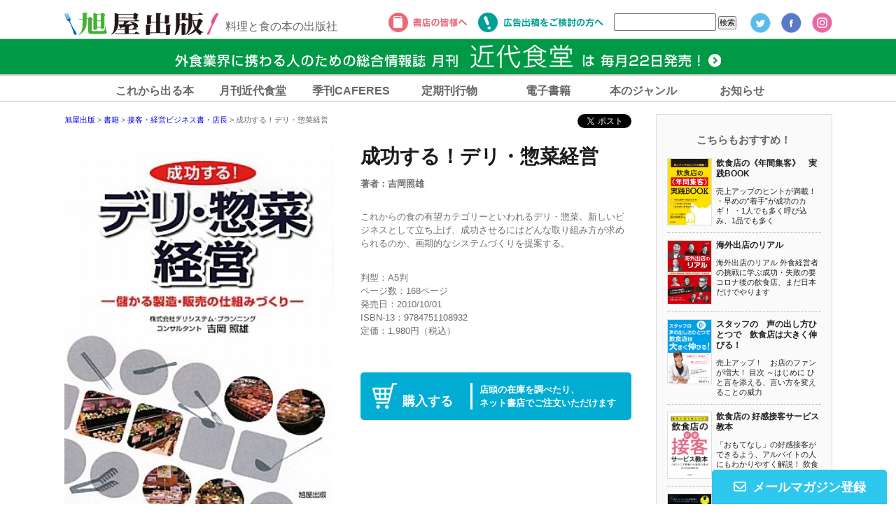

--- FILE ---
content_type: text/html; charset=UTF-8
request_url: https://asahiya-jp.com/book/9784751108932/
body_size: 16389
content:
<!DOCTYPE html>
<html lang="ja">
<head prefix="og: https://ogp.me/ns# fb: https://ogp.me/ns/fb# article: https://ogp.me/ns/article#">
<meta charset="UTF-8">
<meta name="keywords" content="料理,本,プロ,料理専門誌,料理雑誌,飲食店経営,月刊誌,定期購読,ラーメン,鮨,近代食堂,カフェレス,カフェ＆レストラン" />
<meta name="description" content="これからの食の有望カテゴリーといわれるデリ・惣菜。新しいビジネスとして立ち上げ、成功させるにはどんな取り組み方が求められるのか、画期的なシステムづくりを提案する。">
<meta name="viewport" content="width=device-width, initial-scale=1, maximum-scale=1, user-scalable=no">
<meta name="format-detection" content="telephone=no">


<link rel="apple-touch-icon" sizes="180x180" href="/apple-touch-icon.png">
<link rel="icon" type="image/png" href="/favicon-32x32.png" sizes="32x32">
<link rel="icon" type="image/png" href="/favicon-16x16.png" sizes="16x16">
<link rel="manifest" href="/manifest.json">
<link rel="mask-icon" href="/safari-pinned-tab.svg" color="#5bbad5">
<meta name="theme-color" content="#ffffff">

<link rel="stylesheet" href="https://asahiya-jp.com/wordpress/wp-content/themes/asahiya/css/common.css" media="screen, projection, print" />
<!--[if lte IE 9]><script src="https://html5shiv.googlecode.com/svn/trunk/html5.js"></script><![endif]-->
<link rel="stylesheet" type="text/css" href="https://asahiya-jp.com/wordpress/wp-content/themes/asahiya/css/slick.css" media="screen" />
<link rel="stylesheet" type="text/css" href="https://asahiya-jp.com/wordpress/wp-content/themes/asahiya/css/slick-theme.css" media="screen" />
<link rel="stylesheet" type="text/css" href="https://asahiya-jp.com/wordpress/wp-content/themes/asahiya/css/remodal.css" />
<link href="https://use.fontawesome.com/releases/v5.1.0/css/all.css" rel="stylesheet">

<link rel="stylesheet" href="https://asahiya-jp.com/wordpress/wp-content/themes/asahiya/css/contents.css" media="all">

<!--[if lte IE 9]><script src="https://html5shiv.googlecode.com/svn/trunk/html5.js"></script><![endif]-->


<script>(function(html){html.className = html.className.replace(/\bno-js\b/,'js')})(document.documentElement);</script>
<title>成功する！デリ・惣菜経営 | 旭屋出版</title>

		<!-- All in One SEO 4.0.18 -->
		<link rel="canonical" href="https://asahiya-jp.com/book/9784751108932/" />
		<meta name="google" content="nositelinkssearchbox" />
		<script type="application/ld+json" class="aioseo-schema">
			{"@context":"https:\/\/schema.org","@graph":[{"@type":"WebSite","@id":"https:\/\/asahiya-jp.com\/#website","url":"https:\/\/asahiya-jp.com\/","name":"\u65ed\u5c4b\u51fa\u7248","description":"\u6599\u7406\u3068\u98df\u306e\u672c\u306e\u51fa\u7248\u793e","publisher":{"@id":"https:\/\/asahiya-jp.com\/#organization"}},{"@type":"Organization","@id":"https:\/\/asahiya-jp.com\/#organization","name":"\u65ed\u5c4b\u51fa\u7248","url":"https:\/\/asahiya-jp.com\/","sameAs":["https:\/\/ja-jp.facebook.com\/asahiya.pub\/","https:\/\/twitter.com\/asahiya_hanbai","https:\/\/www.instagram.com\/asahiya_pub\/","https:\/\/www.youtube.com\/channel\/UCo_A4tDPsEV6kAQ65Y4pTEw\/"]},{"@type":"BreadcrumbList","@id":"https:\/\/asahiya-jp.com\/book\/9784751108932\/#breadcrumblist","itemListElement":[{"@type":"ListItem","@id":"https:\/\/asahiya-jp.com\/#listItem","position":"1","item":{"@id":"https:\/\/asahiya-jp.com\/#item","name":"\u30db\u30fc\u30e0","description":"\u6599\u7406\u3068\u98df\u306e\u672c\u306e\u51fa\u7248\u793e","url":"https:\/\/asahiya-jp.com\/"},"nextItem":"https:\/\/asahiya-jp.com\/book\/#listItem"},{"@type":"ListItem","@id":"https:\/\/asahiya-jp.com\/book\/#listItem","position":"2","item":{"@id":"https:\/\/asahiya-jp.com\/book\/#item","name":"\u66f8\u7c4d","url":"https:\/\/asahiya-jp.com\/book\/"},"nextItem":"https:\/\/asahiya-jp.com\/book\/9784751108932\/#listItem","previousItem":"https:\/\/asahiya-jp.com\/#listItem"},{"@type":"ListItem","@id":"https:\/\/asahiya-jp.com\/book\/9784751108932\/#listItem","position":"3","item":{"@id":"https:\/\/asahiya-jp.com\/book\/9784751108932\/#item","name":"\u6210\u529f\u3059\u308b\uff01\u30c7\u30ea\u30fb\u60e3\u83dc\u7d4c\u55b6","url":"https:\/\/asahiya-jp.com\/book\/9784751108932\/"},"previousItem":"https:\/\/asahiya-jp.com\/book\/#listItem"}]},{"@type":"Person","@id":"https:\/\/asahiya-jp.com\/author\/n-sato\/#author","url":"https:\/\/asahiya-jp.com\/author\/n-sato\/","name":"\u4f50\u85e4\u5948\u7f8e","image":{"@type":"ImageObject","@id":"https:\/\/asahiya-jp.com\/book\/9784751108932\/#authorImage","url":"https:\/\/secure.gravatar.com\/avatar\/a995a8ae8b25c381f9fd61f869f71655?s=96&d=mm&r=g","width":"96","height":"96","caption":"\u4f50\u85e4\u5948\u7f8e"},"sameAs":["https:\/\/www.instagram.com\/asahiya_pub\/","https:\/\/www.youtube.com\/channel\/UCo_A4tDPsEV6kAQ65Y4pTEw\/"]},{"@type":"WebPage","@id":"https:\/\/asahiya-jp.com\/book\/9784751108932\/#webpage","url":"https:\/\/asahiya-jp.com\/book\/9784751108932\/","name":"\u6210\u529f\u3059\u308b\uff01\u30c7\u30ea\u30fb\u60e3\u83dc\u7d4c\u55b6 | \u65ed\u5c4b\u51fa\u7248","inLanguage":"ja","isPartOf":{"@id":"https:\/\/asahiya-jp.com\/#website"},"breadcrumb":{"@id":"https:\/\/asahiya-jp.com\/book\/9784751108932\/#breadcrumblist"},"author":"https:\/\/asahiya-jp.com\/book\/9784751108932\/#author","creator":"https:\/\/asahiya-jp.com\/book\/9784751108932\/#author","image":{"@type":"ImageObject","@id":"https:\/\/asahiya-jp.com\/#mainImage","url":"https:\/\/asahiya-jp.com\/wordpress\/wp-content\/uploads\/9784751108932.jpg","width":"300","height":"428"},"primaryImageOfPage":{"@id":"https:\/\/asahiya-jp.com\/book\/9784751108932\/#mainImage"},"datePublished":"2010-09-30T15:00:00+09:00","dateModified":"2017-10-04T01:34:08+09:00"},{"@type":"Article","@id":"https:\/\/asahiya-jp.com\/book\/9784751108932\/#article","name":"\u6210\u529f\u3059\u308b\uff01\u30c7\u30ea\u30fb\u60e3\u83dc\u7d4c\u55b6 | \u65ed\u5c4b\u51fa\u7248","headline":"\u6210\u529f\u3059\u308b\uff01\u30c7\u30ea\u30fb\u60e3\u83dc\u7d4c\u55b6","author":{"@id":"https:\/\/asahiya-jp.com\/author\/n-sato\/#author"},"publisher":{"@id":"https:\/\/asahiya-jp.com\/#organization"},"datePublished":"2010-09-30T15:00:00+09:00","dateModified":"2017-10-04T01:34:08+09:00","articleSection":"\u66f8\u7c4d, \u63a5\u5ba2\u30fb\u7d4c\u55b6\u30d3\u30b8\u30cd\u30b9\u66f8\u30fb\u5e97\u9577","mainEntityOfPage":{"@id":"https:\/\/asahiya-jp.com\/book\/9784751108932\/#webpage"},"isPartOf":{"@id":"https:\/\/asahiya-jp.com\/book\/9784751108932\/#webpage"},"image":{"@type":"ImageObject","@id":"https:\/\/asahiya-jp.com\/#articleImage","url":"https:\/\/asahiya-jp.com\/wordpress\/wp-content\/uploads\/9784751108932.jpg","width":"300","height":"428"}}]}
		</script>
		<!-- All in One SEO -->

<link rel='dns-prefetch' href='//secure.gravatar.com' />
<link rel='dns-prefetch' href='//www.google.com' />
<link rel='dns-prefetch' href='//fonts.googleapis.com' />
<link rel='dns-prefetch' href='//s.w.org' />
<link rel='dns-prefetch' href='//v0.wordpress.com' />
<link rel="alternate" type="application/rss+xml" title="旭屋出版 &raquo; フィード" href="https://asahiya-jp.com/feed/" />
<link rel="alternate" type="application/rss+xml" title="旭屋出版 &raquo; コメントフィード" href="https://asahiya-jp.com/comments/feed/" />
<link rel="alternate" type="application/rss+xml" title="旭屋出版 &raquo; 成功する！デリ・惣菜経営 のコメントのフィード" href="https://asahiya-jp.com/book/9784751108932/feed/" />
		<!-- This site uses the Google Analytics by MonsterInsights plugin v7.17.0 - Using Analytics tracking - https://www.monsterinsights.com/ -->
		<!-- Note: MonsterInsights is not currently configured on this site. The site owner needs to authenticate with Google Analytics in the MonsterInsights settings panel. -->
					<!-- No UA code set -->
				<!-- / Google Analytics by MonsterInsights -->
			<style type="text/css">
	.wp-pagenavi{margin-left:auto !important; margin-right:auto; !important}
	</style>
  <link rel='stylesheet' id='sb_instagram_styles-css'  href='https://asahiya-jp.com/wordpress/wp-content/plugins/instagram-feed/css/sbi-styles.min.css' type='text/css' media='all' />
<link rel='stylesheet' id='wp-block-library-css'  href='https://asahiya-jp.com/wordpress/wp-includes/css/dist/block-library/style.min.css' type='text/css' media='all' />
<style id='wp-block-library-inline-css' type='text/css'>
.has-text-align-justify{text-align:justify;}
</style>
<link rel='stylesheet' id='contact-form-7-css'  href='https://asahiya-jp.com/wordpress/wp-content/plugins/contact-form-7/includes/css/styles.css' type='text/css' media='all' />
<link rel='stylesheet' id='dlm-frontend-css'  href='https://asahiya-jp.com/wordpress/wp-content/plugins/download-monitor/assets/css/frontend.css' type='text/css' media='all' />
<link rel='stylesheet' id='twentysixteen-fonts-css'  href='https://fonts.googleapis.com/css?family=Merriweather%3A400%2C700%2C900%2C400italic%2C700italic%2C900italic%7CMontserrat%3A400%2C700%7CInconsolata%3A400&#038;subset=latin%2Clatin-ext' type='text/css' media='all' />
<link rel='stylesheet' id='genericons-css'  href='https://asahiya-jp.com/wordpress/wp-content/plugins/jetpack/_inc/genericons/genericons/genericons.css' type='text/css' media='all' />
<link rel='stylesheet' id='twentysixteen-style-css'  href='https://asahiya-jp.com/wordpress/wp-content/themes/asahiya/style.css' type='text/css' media='all' />
<!--[if lt IE 10]>
<link rel='stylesheet' id='twentysixteen-ie-css'  href='https://asahiya-jp.com/wordpress/wp-content/themes/asahiya/css/ie.css' type='text/css' media='all' />
<![endif]-->
<!--[if lt IE 9]>
<link rel='stylesheet' id='twentysixteen-ie8-css'  href='https://asahiya-jp.com/wordpress/wp-content/themes/asahiya/css/ie8.css' type='text/css' media='all' />
<![endif]-->
<!--[if lt IE 8]>
<link rel='stylesheet' id='twentysixteen-ie7-css'  href='https://asahiya-jp.com/wordpress/wp-content/themes/asahiya/css/ie7.css' type='text/css' media='all' />
<![endif]-->
<link rel='stylesheet' id='jetpack_css-css'  href='https://asahiya-jp.com/wordpress/wp-content/plugins/jetpack/css/jetpack.css' type='text/css' media='all' />
<link rel='stylesheet' id='wp-pagenavi-style-css'  href='https://asahiya-jp.com/wordpress/wp-content/plugins/wp-pagenavi-style/css/black.css' type='text/css' media='all' />
<script type='text/javascript' src='https://asahiya-jp.com/wordpress/wp-includes/js/jquery/jquery.min.js' id='jquery-core-js'></script>
<script type='text/javascript' src='https://asahiya-jp.com/wordpress/wp-includes/js/jquery/jquery-migrate.min.js' id='jquery-migrate-js'></script>
<script type='text/javascript' src='https://asahiya-jp.com/wordpress/wp-content/plugins/liquid-rwd-plus/js/jquery.cookie.js' id='jquery.cookie-js'></script>
<script type='text/javascript' src='https://asahiya-jp.com/wordpress/wp-content/plugins/liquid-rwd-plus/js/rwd.js' id='rwd-js'></script>
<!--[if lt IE 9]>
<script type='text/javascript' src='https://asahiya-jp.com/wordpress/wp-content/themes/asahiya/js/html5.js' id='twentysixteen-html5-js'></script>
<![endif]-->
<link rel="https://api.w.org/" href="https://asahiya-jp.com/wp-json/" /><link rel="alternate" type="application/json" href="https://asahiya-jp.com/wp-json/wp/v2/posts/6484" /><link rel="EditURI" type="application/rsd+xml" title="RSD" href="https://asahiya-jp.com/wordpress/xmlrpc.php?rsd" />
<link rel="wlwmanifest" type="application/wlwmanifest+xml" href="https://asahiya-jp.com/wordpress/wp-includes/wlwmanifest.xml" /> 
<meta name="generator" content="WordPress 5.6.16" />
<link rel='shortlink' href='https://wp.me/paoR8R-1GA' />
<link rel="alternate" type="application/json+oembed" href="https://asahiya-jp.com/wp-json/oembed/1.0/embed?url=https%3A%2F%2Fasahiya-jp.com%2Fbook%2F9784751108932%2F" />
<link rel="alternate" type="text/xml+oembed" href="https://asahiya-jp.com/wp-json/oembed/1.0/embed?url=https%3A%2F%2Fasahiya-jp.com%2Fbook%2F9784751108932%2F&#038;format=xml" />
<script type="text/javascript">
	window._se_plugin_version = '8.1.9';
</script>
	<style type="text/css">
	 .wp-pagenavi
	{
		font-size:12px !important;
	}
	</style>
	<style type='text/css'>img#wpstats{display:none}</style><meta property="og:title" content="成功する！デリ・惣菜経営" />
<meta property="og:description" content="" />
<meta property="og:type" content="article" />
<meta property="og:url" content="https://asahiya-jp.com/book/9784751108932/" />
<meta property="og:image" content="https://asahiya-jp.com/wordpress/wp-content/uploads/9784751108932.jpg" />
<meta property="og:site_name" content="旭屋出版" />
<meta name="twitter:card" content="summary_large_image" />
<meta name="twitter:site" content="@asahiya_hanbai" />
<meta property="og:locale" content="ja_JP" />
<style type="text/css">.broken_link, a.broken_link {
	text-decoration: line-through;
}</style>			<style type="text/css" id="wp-custom-css">
				.smart-cf-upload-image img, .smart-cf-upload-file img{
	max-width: 30%!important;
}

/* お問い合わせページロゴ消し */
.grecaptcha-badge { display: none; }			</style>
		<!-- ## NXS/OG ## --><!-- ## NXSOGTAGS ## --><!-- ## NXS/OG ## -->

<script>
  (function(i,s,o,g,r,a,m){i['GoogleAnalyticsObject']=r;i[r]=i[r]||function(){
  (i[r].q=i[r].q||[]).push(arguments)},i[r].l=1*new Date();a=s.createElement(o),
  m=s.getElementsByTagName(o)[0];a.async=1;a.src=g;m.parentNode.insertBefore(a,m)
  })(window,document,'script','https://www.google-analytics.com/analytics.js','ga');

  ga('create', 'UA-79774539-1', 'auto');
  ga('send', 'pageview');

</script>
</head>

<body data-rsssl=1>




<div id="fb-root"></div>
<script>(function(d, s, id) {
  var js, fjs = d.getElementsByTagName(s)[0];
  if (d.getElementById(id)) return;
  js = d.createElement(s); js.id = id;
  js.src = "//connect.facebook.net/ja_JP/sdk.js#xfbml=1&version=v2.6";
  fjs.parentNode.insertBefore(js, fjs);
}(document, 'script', 'facebook-jssdk'));</script>

<div id="head-wrap"></div>
<div class="contents">

<div class="main books books2017">





<div class="for-pc">

<section class="cont-head clearfix">
<div class="twitter"><a href="https://twitter.com/share" class="twitter-share-button">Tweet</a> <script>!function(d,s,id){var js,fjs=d.getElementsByTagName(s)[0],p=/^http:/.test(d.location)?'http':'https';if(!d.getElementById(id)){js=d.createElement(s);js.id=id;js.src=p+'://platform.twitter.com/widgets.js';fjs.parentNode.insertBefore(js,fjs);}}(document, 'script', 'twitter-wjs');</script></div>
<div class="fb-like" data-layout="button_count" data-action="like" data-size="small" data-show-faces="false" data-share="false"></div>
<div class="breadcrumbs">

<div class="breadcrumbs">

    <!-- Breadcrumb NavXT 6.6.0 -->
<span property="itemListElement" typeof="ListItem"><a property="item" typeof="WebPage" title="Go to 旭屋出版." href="https://asahiya-jp.com" class="home"><span property="name">旭屋出版</span></a><meta property="position" content="1"></span> &gt; <span property="itemListElement" typeof="ListItem"><a property="item" typeof="WebPage" title="Go to the 書籍 category archives." href="https://asahiya-jp.com/category/book/" class="taxonomy category"><span property="name">書籍</span></a><meta property="position" content="2"></span> &gt; <span property="itemListElement" typeof="ListItem"><a property="item" typeof="WebPage" title="Go to the 接客・経営ビジネス書・店長 category archives." href="https://asahiya-jp.com/category/book/service/" class="taxonomy category"><span property="name">接客・経営ビジネス書・店長</span></a><meta property="position" content="3"></span> &gt; <span class="post post-post current-item">成功する！デリ・惣菜経営</span></div>
</section>

<section class="books-top clearfix">
<div class="main-photo">
<img width="300" height="428" src="https://asahiya-jp.com/wordpress/wp-content/uploads/9784751108932.jpg" class="attachment-post-thumbnail size-post-thumbnail wp-post-image" alt="" loading="lazy" srcset="https://asahiya-jp.com/wordpress/wp-content/uploads/9784751108932.jpg 300w, https://asahiya-jp.com/wordpress/wp-content/uploads/9784751108932-178x254.jpg 178w, https://asahiya-jp.com/wordpress/wp-content/uploads/9784751108932-210x300.jpg 210w" sizes="(max-width: 709px) 85vw, (max-width: 909px) 67vw, (max-width: 984px) 60vw, (max-width: 1362px) 62vw, 840px" /></div>

<div class="main-text single-book">
<h2>成功する！デリ・惣菜経営<span>著者：吉岡照雄</span>
</h2>
<p class="gaiyou">これからの食の有望カテゴリーといわれるデリ・惣菜。新しいビジネスとして立ち上げ、成功させるにはどんな取り組み方が求められるのか、画期的なシステムづくりを提案する。</p>


<p class="naiyou">判型：A5判<br>
ページ数：168ページ<br>
発売日：2010/10/01<br>
ISBN-13：9784751108932<br>
定価：1,980円（税込）</p>

<a class="shop popup-frame" href="#inline"><p>購入する</p>
<span>店頭の在庫を調べたり、<br>ネット書店でご注文いただけます</span></a>



<div class="ebook-icon clearfix">
</div>

</div>
</section>



<div id="inline" class="inline-wrap mfp-hide">
<section class="tenpo">
<h2>店舗の在庫を調べる</h2>
<a href="http://www.asahiya.com/book_search/book_search_SearchList.asp?FreeWord=9784751108932" target="_blank">旭屋書店</a>
<a href="https://honto.jp/storestock-redirect?isbn=9784751108932&shgcd=HB310&cid=eu_st_stk_mz_asahiya-jp" target="_blank">丸善</a>
<a href="https://honto.jp/storestock-redirect?isbn=9784751108932&shgcd=HB320&cid=eu_st_stk_jk_asahiya-jp" target="_blank">ジュンク堂書店</a>
<a href="https://honto.jp/storestock-redirect?isbn=9784751108932&shgcd=HB330&cid=eu_st_stk_bd_asahiya-jp" target="_blank">文教堂</a>
<a href="https://www.kinokuniya.co.jp/f/dsg-01-9784751108932" target="_blank">紀伊國屋書店</a>
<a href="https://www.books-sanseido.jp/booksearch/BookSearchDetail.action?shopCode=&areaCode=&shoshiKubun=1&isbn=9784751108932" target="_blank">三省堂</a>
<a href="https://www.miraiyashoten.co.jp/search/books/?search_txt=9784751108932&search_btn.x=38&search_btn.y=23" target="_blank">未来屋書店</a>
<a href="http://book.yurindo.co.jp/book.asp?isbn=9784751108932" target="_blank">有隣堂</a>
<a href="http://ishop.visualjapan.co.jp/mzaiko/search.asp?sort=SELL1&page=1&start=1&smode=new&category=&zaiko=ZAIKO&keywords=9784751108932" target="_blank">宮脇書店</a>
<a href="http://61.120.69.13/k_search.jsp?VIEW=word&ROWS=20&SC=pubdate&ARGS=9784751108932" target="_blank">喜久屋書店</a>
<a href="https://www.shoten.co.jp/rel/searchbook/result.asp?isbn=9784751108932" target="_blank">コーチャンフォー</a>
<a href="http://www.tokyo-shoten.or.jp/kumiaimap_utf8.htm?bkey=9784751108932" target="_blank">街の本屋さん</a>
</section>
<section class="online">
<h2>オンラインで購入する</h2>
<a href="https://www.kinokuniya.co.jp/disp/CSfDispListPage_001.jsp?qs=true&ptk=07&q=9784751108932" target="_blank"><img src="https://asahiya-jp.com/images/shop/bnr-kinokuniya.png" alt="紀伊国屋書店　"></a>
<a href="https://www.amazon.co.jp/s/ref=nb_sb_noss?__mk_ja_JP=%E3%82%AB%E3%82%BF%E3%82%AB%E3%83%8A&url=search-alias%3Daps&field-keywords=9784751108932" target="_blank"><img src="https://asahiya-jp.com/images/shop/bnr-amazon.png" alt="Amazon"></a>
<a href="http://search.books.rakuten.co.jp/bksearch/nm?b=1&g=000&sitem=9784751108932" target="_blank"><img src="https://asahiya-jp.com/images/shop/bnr-rakuten.png" alt="楽天ブックス" /></a>
<a href="http://shop.tsutaya.co.jp/search_result?ecCategory=00&searchType=1&pSCS=%E3%81%99%E3%81%B9%E3%81%A6%E3%81%AE%E5%95%86%E5%93%81&searchKeyword=+9784751108932" target="_blank"><img src="https://asahiya-jp.com/images/shop/bnr-tsutaya.png" alt="TSUTAYA online　"></a>
<a href="http://honto.jp/netstore/search_0730_109784751108932.html?cid=ip_us" target="_blank"><img src="https://asahiya-jp.com/images/shop/bnr-honto.png" alt="honto"></a>
<a href="http://www.e-hon.ne.jp/bec/SA/Detail?refISBN=9784751108932" target="_blank"><img src="https://asahiya-jp.com/images/shop/bnr-ehon.png" alt="e-hon 全国書店ネットワーク"></a>
<a href="http://www.honyaclub.com/shop/goods/search.aspx?cat_p=&search=%8C%9F%8D%F5&keyw=9784751108932" target="_blank"><img src="https://asahiya-jp.com/images/shop/bnr-honya.png" alt="Honya Club.com"></a>
<a href="http://7net.omni7.jp/search/?keyword=9784751108932" target="_blank"><img src="https://asahiya-jp.com/images/shop/bnr-seven.png" alt="セブンネット"></a>
<a href="https://www.yodobashi.com/?query=&word=9784751108932" target="_blank"><img src="https://asahiya-jp.com/images/shop/bnr-yodobashi.png" alt="ヨドバシカメラ"></a>
</section>
</div>



<section class="books-cont">
<p>これからの食の有望カテゴリーといわれるデリ・惣菜。新しいビジネスとして立ち上げ、成功させるにはどんな取り組み方が求められるのか、画期的なシステムづくりを提案する。</p></section>



<section class="free-area">
● デリ・惣菜の市場規模やマーケットの特徴を丁寧に解説。<br>● 販売から商品、経営管理の特性に見合った店舗運営の手法がわかる。<br>● 売れて儲かるデリ・惣菜の商品開発の視点と戦略的な取り組み方を提案。<br>● 生産性を高める厨房づくりと売場設計のコツを指南。<br>● 競争に勝ち抜く改善事例を豊富に紹介。<br><br><br>［本書の内容］<br><br>第１章　デリ・惣菜発展の歴史と市場規模<br>第２章　日本食の特徴<br>第３章　デリ・惣菜マーケットの現状分析<br>第４章　デリ・惣菜の事業特性<br>第５章　店舗運営の実態と課題<br>第６章　デリ・惣菜の商品開発と商品調達<br>第７章　デリ・惣菜事業の差別化戦略<br>第８章　製造小売業化のすすめ<br>第９章　クライアント企業の業績改善事例</section>

</div>







<div class="for-sp">

<section class="cont-head clearfix">
<div class="breadcrumbs">
    <!-- Breadcrumb NavXT 6.6.0 -->
<span property="itemListElement" typeof="ListItem"><a property="item" typeof="WebPage" title="Go to 旭屋出版." href="https://asahiya-jp.com" class="home"><span property="name">旭屋出版</span></a><meta property="position" content="1"></span> &gt; <span property="itemListElement" typeof="ListItem"><a property="item" typeof="WebPage" title="Go to the 書籍 category archives." href="https://asahiya-jp.com/category/book/" class="taxonomy category"><span property="name">書籍</span></a><meta property="position" content="2"></span> &gt; <span property="itemListElement" typeof="ListItem"><a property="item" typeof="WebPage" title="Go to the 接客・経営ビジネス書・店長 category archives." href="https://asahiya-jp.com/category/book/service/" class="taxonomy category"><span property="name">接客・経営ビジネス書・店長</span></a><meta property="position" content="3"></span> &gt; <span class="post post-post current-item">成功する！デリ・惣菜経営</span></div>
</section>



<section class="sp-sns clearfix">
<div class="twitter"><a href="https://twitter.com/share" class="twitter-share-button">Tweet</a> <script>!function(d,s,id){var js,fjs=d.getElementsByTagName(s)[0],p=/^http:/.test(d.location)?'http':'https';if(!d.getElementById(id)){js=d.createElement(s);js.id=id;js.src=p+'://platform.twitter.com/widgets.js';fjs.parentNode.insertBefore(js,fjs);}}(document, 'script', 'twitter-wjs');</script></div>
<div class="fb-like" data-layout="button_count" data-action="like" data-size="small" data-show-faces="false" data-share="false"></div>
</section>

<section class="books-top">
<h2>成功する！デリ・惣菜経営</h2>
<p>吉岡照雄</p>

<div class="no-cafe clearfix">

<div class="main-photo">
<img width="300" height="428" src="https://asahiya-jp.com/wordpress/wp-content/uploads/9784751108932.jpg" class="attachment-post-thumbnail size-post-thumbnail wp-post-image" alt="" loading="lazy" srcset="https://asahiya-jp.com/wordpress/wp-content/uploads/9784751108932.jpg 300w, https://asahiya-jp.com/wordpress/wp-content/uploads/9784751108932-178x254.jpg 178w, https://asahiya-jp.com/wordpress/wp-content/uploads/9784751108932-210x300.jpg 210w" sizes="(max-width: 709px) 85vw, (max-width: 909px) 67vw, (max-width: 984px) 60vw, (max-width: 1362px) 62vw, 840px" /></div>

<p class="gaiyou">これからの食の有望カテゴリーといわれるデリ・惣菜。新しいビジネスとして立ち上げ、成功させるにはどんな取り組み方が求められるのか、画期的なシステムづくりを提案する。</p>


<dl>
<dt>判型</dt><dd>A5判</dd>
<dt>ページ数</dt><dd>168ページ</dd>
<dt>発売日</dt><dd>2010/10/01</dd>
<dt>ISBN-13</dt><dd>9784751108932</dd>
<dt>備考</dt><dd class="note"></dd>
<dt>定価</dt><dd>1,980円（税込）</dd>
</dl>


<div class="link-buy">
<a class="toggle">ネットサービスで購入する</a>
<ul>
<li><a href="http://search.books.rakuten.co.jp/bksearch/nm?b=1&g=000&sitem=9784751108932" target="_blank">楽天ブックス</a></li>
<li><a href="https://www.amazon.co.jp/s/ref=nb_sb_noss?__mk_ja_JP=%E3%82%AB%E3%82%BF%E3%82%AB%E3%83%8A&url=search-alias%3Daps&field-keywords=9784751108932" target="_blank">Amazon</a></li>
<li><a href="http://shop.tsutaya.co.jp/search_result.html?ecCategory=05&pSCS=%E6%9C%AC&searchKeyword=9784751108932" target="_blank">TSUTAYA online　</a></li>
<li><a href="http://7net.omni7.jp/search/?keyword=9784751108932" target="_blank">セブンネット</a></li>
<li><a href="https://www.kinokuniya.co.jp/disp/CSfDispListPage_001.jsp?qs=true&ptk=01&q=9784751108932&SF_FLG=1" target="_blank">紀伊国屋書店　</a></li>
<li><a href="http://honto.jp/netstore/search_0730_109784751108932.html?cid=ip_us" target="_blank">honto</a></li>
<li><a href="http://www.e-hon.ne.jp/bec/SA/Detail?refISBN=9784751108932" target="_blank">e-hon 全国書店ネットワーク　</a></li>
<li><a href="http://www.honyaclub.com/shop/goods/search.aspx?cat_p=00&search=%8C%9F%8D%F5&keyw=9784751108932&image.x=35&image.y=18" target="_blank">Honya Club.com</a></li>
<li><a href="https://www.yodobashi.com/?query=&word=9784751108932" target="_blank">ヨドバシカメラ</a></li>
</ul>
</div>

<div class="ebook-icon clearfix">

</div>

</div>
</section>




<section class="books-cont">
<p>これからの食の有望カテゴリーといわれるデリ・惣菜。新しいビジネスとして立ち上げ、成功させるにはどんな取り組み方が求められるのか、画期的なシステムづくりを提案する。</p></section>





<section class="free-area">
● デリ・惣菜の市場規模やマーケットの特徴を丁寧に解説。<br>● 販売から商品、経営管理の特性に見合った店舗運営の手法がわかる。<br>● 売れて儲かるデリ・惣菜の商品開発の視点と戦略的な取り組み方を提案。<br>● 生産性を高める厨房づくりと売場設計のコツを指南。<br>● 競争に勝ち抜く改善事例を豊富に紹介。<br><br><br>［本書の内容］<br><br>第１章　デリ・惣菜発展の歴史と市場規模<br>第２章　日本食の特徴<br>第３章　デリ・惣菜マーケットの現状分析<br>第４章　デリ・惣菜の事業特性<br>第５章　店舗運営の実態と課題<br>第６章　デリ・惣菜の商品開発と商品調達<br>第７章　デリ・惣菜事業の差別化戦略<br>第８章　製造小売業化のすすめ<br>第９章　クライアント企業の業績改善事例</section>

<section class="books-top">

<div class="link-buy">
<a class="toggle">ネットサービスで購入する</a>
<ul>
<li><a href="http://search.books.rakuten.co.jp/bksearch/nm?b=1&g=000&sitem=9784751108932" target="_blank">楽天ブックス</a></li>
<li><a href="https://www.amazon.co.jp/s/ref=nb_sb_noss?__mk_ja_JP=%E3%82%AB%E3%82%BF%E3%82%AB%E3%83%8A&url=search-alias%3Daps&field-keywords=9784751108932" target="_blank">Amazon</a></li>
<li><a href="http://shop.tsutaya.co.jp/search_result.html?ecCategory=05&pSCS=%E6%9C%AC&searchKeyword=9784751108932" target="_blank">TSUTAYA online　</a></li>
<li><a href="http://7net.omni7.jp/search/?keyword=9784751108932" target="_blank">セブンネット</a></li>
<li><a href="https://www.kinokuniya.co.jp/disp/CSfDispListPage_001.jsp?qs=true&ptk=01&q=9784751108932&SF_FLG=1" target="_blank">紀伊国屋書店　</a></li>
<li><a href="http://honto.jp/netstore/search_0730_109784751108932.html?cid=ip_us" target="_blank">honto</a></li>
<li><a href="http://www.e-hon.ne.jp/bec/SA/Detail?refISBN=9784751108932" target="_blank">e-hon 全国書店ネットワーク　</a></li>
<li><a href="http://www.honyaclub.com/shop/goods/search.aspx?cat_p=00&search=%8C%9F%8D%F5&keyw=9784751108932&image.x=35&image.y=18" target="_blank">Honya Club.com</a></li>
<li><a href="https://www.yodobashi.com/?query=&word=9784751108932" target="_blank">ヨドバシカメラ</a></li>
</ul>
</div>

<div class="ebook-icon clearfix">
</div>

</section>

<section class="sp-sns clearfix">
<div class="twitter"><a href="https://twitter.com/share" class="twitter-share-button">Tweet</a> <script>!function(d,s,id){var js,fjs=d.getElementsByTagName(s)[0],p=/^http:/.test(d.location)?'http':'https';if(!d.getElementById(id)){js=d.createElement(s);js.id=id;js.src=p+'://platform.twitter.com/widgets.js';fjs.parentNode.insertBefore(js,fjs);}}(document, 'script', 'twitter-wjs');</script></div>
<div class="fb-like" data-layout="button_count" data-action="like" data-size="small" data-show-faces="false" data-share="false"></div>
</section>


</div>








</div>







<!-- カフェレス -->

<!-- WINE＆BARワイン＆バ -->

<!-- アジア・エスニック料理 -->

<!-- カフェ・ドリンク -->

<!-- コーヒー -->

<!-- スイーツ・デザート -->

<!-- 製菓 -->

<!-- お菓子 -->

<!-- すし-->


<!-- すしの雑誌-->

<!-- その他 DVD/食品な-->

<!-- その他メニュー-->

<!-- その他一般書籍 -->

<!-- そば・うど -->

<!-- そば・うどん店繁盛book -->

<!-- パン・サンドイッチ -->

<!-- ブレッドマガジン -->

<!-- フレンチ -->

<!-- イタリアン -->

<!-- ラーメン -->

<!-- ラーメン店繁盛BOOK -->

<!-- 中国料理 -->

<!-- 中華料理店 -->

<!-- 大家さん・資産運用-->

<!-- 居酒屋・創作料理-->

<!-- 店舗デザイン・開業 -->

<!-- 接客・経営ビジネス書・店長 -->
<aside class="related">
<h2>こちらもおすすめ！</h2>
<a href="https://asahiya-jp.com/book/9784751114315/"><img width="818" height="1248" src="https://asahiya-jp.com/wordpress/wp-content/uploads/9784751114315.MAIN_.jpg" class="attachment-0 size-0 wp-post-image" alt="飲食店の《年間集客》　実践BOOK" loading="lazy" srcset="https://asahiya-jp.com/wordpress/wp-content/uploads/9784751114315.MAIN_.jpg 818w, https://asahiya-jp.com/wordpress/wp-content/uploads/9784751114315.MAIN_-768x1172.jpg 768w" sizes="(max-width: 709px) 85vw, (max-width: 909px) 67vw, (max-width: 984px) 61vw, (max-width: 1362px) 45vw, 600px" /><p><span>飲食店の《年間集客》　実践BOOK</span>売上アップのヒントが満載！
・早めの“着手”が成功のカギ！
・1人でも多く呼び込み、1品でも多く</p></a></li>
<a href="https://asahiya-jp.com/book/9784751114537/"><img width="821" height="1200" src="https://asahiya-jp.com/wordpress/wp-content/uploads/9784751114537_2.jpg" class="attachment-0 size-0 wp-post-image" alt="海外出店のリアル" loading="lazy" srcset="https://asahiya-jp.com/wordpress/wp-content/uploads/9784751114537_2.jpg 821w, https://asahiya-jp.com/wordpress/wp-content/uploads/9784751114537_2-768x1123.jpg 768w" sizes="(max-width: 709px) 85vw, (max-width: 909px) 67vw, (max-width: 984px) 61vw, (max-width: 1362px) 45vw, 600px" /><p><span>海外出店のリアル</span>海外出店のリアル
外食経営者の挑戦に学ぶ成功・失敗の要
コロナ後の飲食店、まだ日本だけでやります</p></a></li>
<a href="https://asahiya-jp.com/book/9784751114339/"><img width="673" height="1004" src="https://asahiya-jp.com/wordpress/wp-content/uploads/9784751114339.png" class="attachment-0 size-0 wp-post-image" alt="スタッフの　声の出し方ひとつで　飲食店は大きく伸びる！" loading="lazy" /><p><span>スタッフの　声の出し方ひとつで　飲食店は大きく伸びる！</span>売上アップ！　お店のファンが増大！
目次
～はじめに
ひと言を添える、言い方を変えることの威力</p></a></li>
<a href="https://asahiya-jp.com/book/9784751113790-2/"><img width="542" height="830" src="https://asahiya-jp.com/wordpress/wp-content/uploads/9784751113790.jpg" class="attachment-0 size-0 wp-post-image" alt="飲食店の 好感接客サービス教本" loading="lazy" /><p><span>飲食店の 好感接客サービス教本</span>「おもてなし」の好感接客ができるよう、アルバイトの人にもわかりやすく解説！
飲食店の接客サービスに</p></a></li>
<a href="https://asahiya-jp.com/book/9784751113714/"><img width="2331" height="3308" src="https://asahiya-jp.com/wordpress/wp-content/uploads/9784751113714.jpg" class="attachment-0 size-0 wp-post-image" alt="コーヒーショップをつくる" loading="lazy" srcset="https://asahiya-jp.com/wordpress/wp-content/uploads/9784751113714.jpg 2331w, https://asahiya-jp.com/wordpress/wp-content/uploads/9784751113714-768x1090.jpg 768w, https://asahiya-jp.com/wordpress/wp-content/uploads/9784751113714-1200x1703.jpg 1200w" sizes="(max-width: 709px) 85vw, (max-width: 909px) 67vw, (max-width: 1362px) 62vw, 840px" /><p><span>コーヒーショップをつくる</span>人気コーヒーショップの開業物語と バリスタ19人の抽出ノウハウ
月刊誌CAFERES（カフェレス）</p></a></li>
<a href="https://asahiya-jp.com/book/9784751105368/"><img width="345" height="500" src="https://asahiya-jp.com/wordpress/wp-content/uploads/9784751105368.jpg" class="attachment-0 size-0 wp-post-image" alt="接客サービス　ハートマニュアル　フードサービス版" loading="lazy" srcset="https://asahiya-jp.com/wordpress/wp-content/uploads/9784751105368.jpg 345w, https://asahiya-jp.com/wordpress/wp-content/uploads/9784751105368-175x254.jpg 175w, https://asahiya-jp.com/wordpress/wp-content/uploads/9784751105368-207x300.jpg 207w" sizes="(max-width: 345px) 85vw, 345px" /><p><span>接客サービス　ハートマニュアル　フードサービス版</span>ささいなことだけど、とても大切な接客でのハートの使い方がよくわかります。１日３分読むだけで接客力がみ</p></a></li>
</aside>

<!-- 日本料理・和食 -->

<!-- 焼肉・韓国料理 -->

<!-- 焼肉店 -->

<!-- 近代食堂 -->

<!-- 鍋料理・お好み焼き・焼きとり・串揚げ・ホルモン料理 -->

<!-- 食の知識・事典・読みもの -->



<aside>

<ul>
<li>
<div class="book-photo">
<a href="https://asahiya-jp.com/book/4912029670262/" title="近代食堂 2026年2月号">
<img width="833" height="1137" src="https://asahiya-jp.com/wordpress/wp-content/uploads/4912029670262.jpg" class="attachment-post-thumbnail size-post-thumbnail wp-post-image" alt="" loading="lazy" srcset="https://asahiya-jp.com/wordpress/wp-content/uploads/4912029670262.jpg 833w, https://asahiya-jp.com/wordpress/wp-content/uploads/4912029670262-768x1048.jpg 768w" sizes="(max-width: 709px) 85vw, (max-width: 909px) 67vw, (max-width: 984px) 60vw, (max-width: 1362px) 62vw, 840px" /></a>
</div>
<img src="https://asahiya-jp.com/images/side/book01-title.png" alt="近代食堂" class="book-title">
<p>2026/1/22発売<br>
<b></b></p>
<a href="/category/book/kindai/" class="back-n">BACKNUMBER</a>
</li>

<li>
<div class="book-photo">
<a href="https://asahiya-jp.com/book/4912027990263/" title="カフェレス　2026年冬春号">
<img width="837" height="1130" src="https://asahiya-jp.com/wordpress/wp-content/uploads/4912027990263.jpg" class="attachment-post-thumbnail size-post-thumbnail wp-post-image" alt="" loading="lazy" srcset="https://asahiya-jp.com/wordpress/wp-content/uploads/4912027990263.jpg 837w, https://asahiya-jp.com/wordpress/wp-content/uploads/4912027990263-768x1037.jpg 768w" sizes="(max-width: 709px) 85vw, (max-width: 909px) 67vw, (max-width: 984px) 60vw, (max-width: 1362px) 62vw, 840px" /></a>
</div>
<img src="https://asahiya-jp.com/images/caferes2020.png" alt="CAFERES" class="book-title">
<p>2026/1/19発売<br>
<b></b></p>
<a href="/category/book/cafe-restaurant/" class="back-n">BACKNUMBER</a>
</li>

<li>
<div class="book-photo">
<a href="https://asahiya-jp.com/book/9784751115480/" title="焼肉店 第33集">
<img width="591" height="802" src="https://asahiya-jp.com/wordpress/wp-content/uploads/9784751115480-1.jpg" class="attachment-post-thumbnail size-post-thumbnail wp-post-image" alt="" loading="lazy" sizes="(max-width: 709px) 85vw, (max-width: 909px) 67vw, (max-width: 984px) 60vw, (max-width: 1362px) 62vw, 840px" /></a>
</div>
<img src="https://asahiya-jp.com/images/side/book04-title.png" alt="焼肉店" class="book-title">
<p>2025/12/24発売<br>
<b></b></p>
<a href="/category/book/magazine-yakiniku/" class="back-n">BACKNUMBER</a>
</li>

<li>
<div class="book-photo">
<a href="https://asahiya-jp.com/book/9784751115329/" title="新版 すしの雑誌 第23集">
<img width="817" height="1134" src="https://asahiya-jp.com/wordpress/wp-content/uploads/9784751115329.jpg" class="attachment-post-thumbnail size-post-thumbnail wp-post-image" alt="" loading="lazy" srcset="https://asahiya-jp.com/wordpress/wp-content/uploads/9784751115329.jpg 817w, https://asahiya-jp.com/wordpress/wp-content/uploads/9784751115329-768x1066.jpg 768w" sizes="(max-width: 709px) 85vw, (max-width: 909px) 67vw, (max-width: 984px) 60vw, (max-width: 1362px) 62vw, 840px" /></a>
</div>
<img src="https://asahiya-jp.com/images/side/book05-title.png" alt="すしの雑誌" class="book-title">
<p>2025/1/29発売<br>
<b></b></p>
<a href="/category/book/magazine-sushi/" class="back-n">BACKNUMBER</a>
</li>


<li>
<div class="book-photo">
<a href="https://asahiya-jp.com/book/9784751114490/" title="ラーメン繁盛法 第4集">
<img width="737" height="992" src="https://asahiya-jp.com/wordpress/wp-content/uploads/9784751114490.jpg" class="attachment-post-thumbnail size-post-thumbnail wp-post-image" alt="" loading="lazy" sizes="(max-width: 709px) 85vw, (max-width: 909px) 67vw, (max-width: 984px) 60vw, (max-width: 1362px) 62vw, 840px" /></a>
</div>
<img src="https://asahiya-jp.com/images/side/book06-title2.png" alt="ラーメン繁盛店" class="book-title">
<p>2021/8/30発売<br>
<b></b></p>
<a href="/category/book/magazine-ramen/" class="back-n">BACKNUMBER</a>
</li>

<!-- 
<li>
<div class="book-photo">
<a href="https://asahiya-jp.com/book/9784751111758/" title="新版 中華料理店 第12集">
<img width="369" height="500" src="https://asahiya-jp.com/wordpress/wp-content/uploads/9784751111758.jpg" class="attachment-post-thumbnail size-post-thumbnail wp-post-image" alt="" loading="lazy" sizes="(max-width: 709px) 85vw, (max-width: 909px) 67vw, (max-width: 984px) 60vw, (max-width: 1362px) 62vw, 840px" /></a>
</div>
<img src="https://asahiya-jp.com/images/side/book03-title.png" alt="中華料理店" class="book-title">
<p>2016/01/01発売<br>
<b>人気店のメニューと技術</b></p>
<a href="/category/book/magazine-china/" class="back-n">BACKNUMBER</a>
</li>
-->

</ul>
<a href="/annual-magazine/" class="side-other">その他定期刊行物はこちら</a>

<!-- <a href="https://asahiya-jp.com/seminar/201611-cafe-seminar/"><img src="https://asahiya-jp.com/images/side/bnr-event.png" alt="イベント" class="side-bnr"></a>-->

<!--
<h4><img src="https://asahiya-jp.com/images/side/side-info.png" alt="本のジャンル"></h4>
<ul class="side-info">
<li><a href="/category/book/sushi/">すし</a></li>
<li><a href="/category/book/japanese/">日本料理・和食</a></li>
<li><a href="/category/book/pub/">居酒屋・創作料理</a></li>
<li><a href="/category/book/food/">鍋料理・お好み焼き・焼とり・<br>串揚・ホルモン料理</a></li>
<li><a href="/#latest">これから出る本</a></li>
<li><a href="/category/book/noodle/">そば・うどん</a></li>
<li><a href="/category/book/ramen/">ラーメン</a></li>
<li><a href="/category/book/western/">フレンチ・イタリアン・<br>スペイン料理</a></li>
<li><a href="/category/book/chinese/">中国料理</a></li>
<li><a href="/category/book/korean/">焼肉・韓国料理</a></li>
<li><a href="/category/book/ethnic/">アジア・エスニック料理</a></li>
<li><a href="/category/book/cafe/">カフェ・コーヒー・ドリンク</a></li>
<li><a href="/category/book/cake/">スイーツ・デザート</a></li>
<li><a href="/category/book/bread/">パン・サンドイッチ</a></li>
<li><a href="/category/book/recipes/">その他メニュー集</a></li>
<li><a href="/category/book/opening/">店舗デザイン・開業</a></li>
<li><a href="/category/book/service/">接客・経営ビジネス書・店長</a></li>
<li><a href="/category/book/knowledge/">食の知識・事典・読みもの</a></li>
<li><a href="/category/book/etc/">その他一般書籍</a></li>
<li><a href="/category/book/other/">DVD/食品/カレンダー</a></li>
</ul>
-->


<h4><img src="https://asahiya-jp.com/images/side/side-info.png" alt="更新情報"></h4>
<ul class="side-info">
<li><a href="https://asahiya-jp.com/book/9784751115442/" title="人気店のチャーハンの技術　味づくり、調理の考え方、仕上げ方">人気店のチャーハンの技術　味づくり、調理の考え方、仕上げ方(2026.01.10)</a>
</li>
<li><a href="https://asahiya-jp.com/book/4912029670262/" title="近代食堂 2026年2月号">近代食堂 2026年2月号(2025.12.26)</a>
</li>
<li><a href="https://asahiya-jp.com/book/4912027990263/" title="カフェレス　2026年冬春号">カフェレス　2026年冬春号(2025.12.26)</a>
</li>
<li><a href="https://asahiya-jp.com/book/9784751115497/" title="チーズの教本2026～2028">チーズの教本2026～2028(2025.12.26)</a>
</li>
<li><a href="https://asahiya-jp.com/news/gionsasaki_interview/" title="【新刊インタビュー】佐々木浩が語る「進化する京料理」とは">【新刊インタビュー】佐々木浩が語る「進化する京料理」とは(2025.12.26)</a>
</li>
<li><a href="https://asahiya-jp.com/news/hoteres2026/" title="2026/2/17～2/20　国際ホテルレストランショー2026に出展します">2026/2/17～2/20　国際ホテルレストランショー2026に出展します(2025.12.23)</a>
</li>
<li><a href="https://asahiya-jp.com/news/cotta2026/" title="2026/1/27～1/28　cottaビジネスフェア2026春に出展します">2026/1/27～1/28　cottaビジネスフェア2026春に出展します(2025.12.23)</a>
</li>
<li><a href="https://asahiya-jp.com/news/yakiniku2026/" title="2026/1/21～1/22　焼肉ビジネスフェア2026に出展します">2026/1/21～1/22　焼肉ビジネスフェア2026に出展します(2025.12.23)</a>
</li>
<li><a href="https://asahiya-jp.com/news/yougashinoshinshouseihou_movie/" title="「1％の湿度、1℃の温度設定が、お菓子の表情を劇的に変える。」">「1％の湿度、1℃の温度設定が、お菓子の表情を劇的に変える。」(2025.12.22)</a>
</li>
<li><a href="https://asahiya-jp.com/news/sushihashinkasuru_movie/" title="一カンごとに、理想の「温度」を追求する難波英史の仕事と哲学。">一カンごとに、理想の「温度」を追求する難波英史の仕事と哲学。(2025.12.12)</a>
</li>
</ul>

<div class="category">
<h4>CATEGORIES</h4>
<section id="tag_cloud-2" class="widget widget_tag_cloud"><h2 class="widget-title">カテゴリー</h2><div class="tagcloud"><a href="https://asahiya-jp.com/category/book/cafe-restaurant/" class="tag-cloud-link tag-link-23 tag-link-position-1" style="font-size: 13.086956521739px;" aria-label="CAFERES (88個の項目)">CAFERES</a>
<a href="https://asahiya-jp.com/category/web-kindai/" class="tag-cloud-link tag-link-54 tag-link-position-2" style="font-size: 13.04347826087px;" aria-label="Web近代食堂 (87個の項目)">Web近代食堂</a>
<a href="https://asahiya-jp.com/category/book/magazine-wine/" class="tag-cloud-link tag-link-11 tag-link-position-3" style="font-size: 8.304347826087px;" aria-label="WINE＆BARワイン＆バル (6個の項目)">WINE＆BARワイン＆バル</a>
<a href="https://asahiya-jp.com/category/book/sweets/" class="tag-cloud-link tag-link-141 tag-link-position-4" style="font-size: 10.739130434783px;" aria-label="お菓子 (25個の項目)">お菓子</a>
<a href="https://asahiya-jp.com/category/ganbarou/" class="tag-cloud-link tag-link-149 tag-link-position-5" style="font-size: 8.304347826087px;" aria-label="がんばろう飲食店 (6個の項目)">がんばろう飲食店</a>
<a href="https://asahiya-jp.com/category/book/coming/" class="tag-cloud-link tag-link-13 tag-link-position-6" style="font-size: 8px;" aria-label="これから出る本 (5個の項目)">これから出る本</a>
<a href="https://asahiya-jp.com/category/book/sushi/" class="tag-cloud-link tag-link-14 tag-link-position-7" style="font-size: 11.478260869565px;" aria-label="すし (37個の項目)">すし</a>
<a href="https://asahiya-jp.com/category/book/magazine-sushi/" class="tag-cloud-link tag-link-15 tag-link-position-8" style="font-size: 9.4347826086957px;" aria-label="すしの雑誌 (12個の項目)">すしの雑誌</a>
<a href="https://asahiya-jp.com/category/book/etc/" class="tag-cloud-link tag-link-18 tag-link-position-9" style="font-size: 8.7391304347826px;" aria-label="その他一般書籍 (8個の項目)">その他一般書籍</a>
<a href="https://asahiya-jp.com/category/book/noodle/" class="tag-cloud-link tag-link-19 tag-link-position-10" style="font-size: 11.652173913043px;" aria-label="そば・うどん (41個の項目)">そば・うどん</a>
<a href="https://asahiya-jp.com/category/book/magazine-noodle/" class="tag-cloud-link tag-link-20 tag-link-position-11" style="font-size: 8.5217391304348px;" aria-label="そば・うどん店繁盛book (7個の項目)">そば・うどん店繁盛book</a>
<a href="https://asahiya-jp.com/category/book/italian/" class="tag-cloud-link tag-link-137 tag-link-position-12" style="font-size: 10.826086956522px;" aria-label="イタリア料理 (26個の項目)">イタリア料理</a>
<a href="https://asahiya-jp.com/category/book/cafe/" class="tag-cloud-link tag-link-22 tag-link-position-13" style="font-size: 12.95652173913px;" aria-label="カフェ・ドリンク (82個の項目)">カフェ・ドリンク</a>
<a href="https://asahiya-jp.com/category/book/other/" class="tag-cloud-link tag-link-16 tag-link-position-14" style="font-size: 8.7391304347826px;" aria-label="カレンダー (8個の項目)">カレンダー</a>
<a href="https://asahiya-jp.com/category/book/ethnic/" class="tag-cloud-link tag-link-21 tag-link-position-15" style="font-size: 9.8260869565217px;" aria-label="カレー・アジア・エスニック料理 (15個の項目)">カレー・アジア・エスニック料理</a>
<a href="https://asahiya-jp.com/category/book/coffee/" class="tag-cloud-link tag-link-139 tag-link-position-16" style="font-size: 11.652173913043px;" aria-label="コーヒー・焙煎 (41個の項目)">コーヒー・焙煎</a>
<a href="https://asahiya-jp.com/category/book/cake/" class="tag-cloud-link tag-link-24 tag-link-position-17" style="font-size: 12.782608695652px;" aria-label="スイーツ・デザート (74個の項目)">スイーツ・デザート</a>
<a href="https://asahiya-jp.com/category/book/french/" class="tag-cloud-link tag-link-26 tag-link-position-18" style="font-size: 12.95652173913px;" aria-label="フランス料理 (83個の項目)">フランス料理</a>
<a href="https://asahiya-jp.com/category/web-kindai/web-recipe/" class="tag-cloud-link tag-link-55 tag-link-position-19" style="font-size: 13.04347826087px;" aria-label="プロのレシピ (87個の項目)">プロのレシピ</a>
<a href="https://asahiya-jp.com/category/michelin/" class="tag-cloud-link tag-link-172 tag-link-position-20" style="font-size: 9.7391304347826px;" aria-label="ミシュラン獲得 (14個の項目)">ミシュラン獲得</a>
<a href="https://asahiya-jp.com/category/book/ramen/" class="tag-cloud-link tag-link-29 tag-link-position-21" style="font-size: 11.695652173913px;" aria-label="ラーメン (42個の項目)">ラーメン</a>
<a href="https://asahiya-jp.com/category/book/magazine-ramen/" class="tag-cloud-link tag-link-30 tag-link-position-22" style="font-size: 9.1304347826087px;" aria-label="ラーメン店繁盛BOOK (10個の項目)">ラーメン店繁盛BOOK</a>
<a href="https://asahiya-jp.com/category/book/chinese/" class="tag-cloud-link tag-link-31 tag-link-position-23" style="font-size: 11.260869565217px;" aria-label="中国料理 (33個の項目)">中国料理</a>
<a href="https://asahiya-jp.com/category/book/recipes/" class="tag-cloud-link tag-link-17 tag-link-position-24" style="font-size: 12.478260869565px;" aria-label="人気メニュー集 (63個の項目)">人気メニュー集</a>
<a href="https://asahiya-jp.com/category/book/recommend/" class="tag-cloud-link tag-link-157 tag-link-position-25" style="font-size: 8.7391304347826px;" aria-label="今オススメ！ (8個の項目)">今オススメ！</a>
<a href="https://asahiya-jp.com/category/recs_e_books/" class="tag-cloud-link tag-link-171 tag-link-position-26" style="font-size: 8px;" aria-label="今月のおすすめ電子書籍 (5個の項目)">今月のおすすめ電子書籍</a>
<a href="https://asahiya-jp.com/category/news/bestseller/" class="tag-cloud-link tag-link-52 tag-link-position-27" style="font-size: 10.608695652174px;" aria-label="今月のベストセラー５ (23個の項目)">今月のベストセラー５</a>
<a href="https://asahiya-jp.com/category/book/annual-magazine/" class="tag-cloud-link tag-link-34 tag-link-position-28" style="font-size: 10.739130434783px;" aria-label="定期刊行物 (25個の項目)">定期刊行物</a>
<a href="https://asahiya-jp.com/category/book/pub/" class="tag-cloud-link tag-link-35 tag-link-position-29" style="font-size: 12.739130434783px;" aria-label="居酒屋・創作料理 (73個の項目)">居酒屋・創作料理</a>
<a href="https://asahiya-jp.com/category/news/event/" class="tag-cloud-link tag-link-45 tag-link-position-30" style="font-size: 12.95652173913px;" aria-label="展示会＆イベント (83個の項目)">展示会＆イベント</a>
<a href="https://asahiya-jp.com/category/book/opening/" class="tag-cloud-link tag-link-38 tag-link-position-31" style="font-size: 11.260869565217px;" aria-label="店舗デザイン・開業 (33個の項目)">店舗デザイン・開業</a>
<a href="https://asahiya-jp.com/category/book/service/" class="tag-cloud-link tag-link-39 tag-link-position-32" style="font-size: 12.391304347826px;" aria-label="接客・経営ビジネス書・店長 (61個の項目)">接客・経営ビジネス書・店長</a>
<a href="https://asahiya-jp.com/category/news/" class="tag-cloud-link tag-link-2 tag-link-position-33" style="font-size: 13.913043478261px;" aria-label="新着情報 (138個の項目)">新着情報</a>
<a href="https://asahiya-jp.com/category/book/japanese/" class="tag-cloud-link tag-link-40 tag-link-position-34" style="font-size: 13.869565217391px;" aria-label="日本料理・和食 (133個の項目)">日本料理・和食</a>
<a href="https://asahiya-jp.com/category/blog/" class="tag-cloud-link tag-link-42 tag-link-position-35" style="font-size: 11.086956521739px;" aria-label="旭屋出版ブログ (30個の項目)">旭屋出版ブログ</a>
<a href="https://asahiya-jp.com/category/book/" class="tag-cloud-link tag-link-4 tag-link-position-36" style="font-size: 18px;" aria-label="書籍 (1,194個の項目)">書籍</a>
<a href="https://asahiya-jp.com/category/book/korean/" class="tag-cloud-link tag-link-5 tag-link-position-37" style="font-size: 11.608695652174px;" aria-label="焼肉・韓国料理 (40個の項目)">焼肉・韓国料理</a>
<a href="https://asahiya-jp.com/category/book/magazine-yakiniku/" class="tag-cloud-link tag-link-6 tag-link-position-38" style="font-size: 9.4347826086957px;" aria-label="焼肉店 (12個の項目)">焼肉店</a>
<a href="https://asahiya-jp.com/category/book/bread/" class="tag-cloud-link tag-link-25 tag-link-position-39" style="font-size: 12.347826086957px;" aria-label="製パン・パン・サンドイッチ (59個の項目)">製パン・パン・サンドイッチ</a>
<a href="https://asahiya-jp.com/category/book/confectionery/" class="tag-cloud-link tag-link-140 tag-link-position-40" style="font-size: 12.217391304348px;" aria-label="製菓 (55個の項目)">製菓</a>
<a href="https://asahiya-jp.com/category/book/equipment/" class="tag-cloud-link tag-link-136 tag-link-position-41" style="font-size: 8.5217391304348px;" aria-label="調理機器系 (7個の項目)">調理機器系</a>
<a href="https://asahiya-jp.com/category/book/kindai/" class="tag-cloud-link tag-link-7 tag-link-position-42" style="font-size: 13.869565217391px;" aria-label="近代食堂 (134個の項目)">近代食堂</a>
<a href="https://asahiya-jp.com/category/book/food/" class="tag-cloud-link tag-link-8 tag-link-position-43" style="font-size: 11.086956521739px;" aria-label="鍋料理・お好み焼き・焼きとり・串揚げ・ホルモン料理 (30個の項目)">鍋料理・お好み焼き・焼きとり・串揚げ・ホルモン料理</a>
<a href="https://asahiya-jp.com/category/book/ebooks/" class="tag-cloud-link tag-link-148 tag-link-position-44" style="font-size: 15.565217391304px;" aria-label="電子書籍あり (327個の項目)">電子書籍あり</a>
<a href="https://asahiya-jp.com/category/book/knowledge/" class="tag-cloud-link tag-link-10 tag-link-position-45" style="font-size: 11.95652173913px;" aria-label="食の知識・事典・読みもの (48個の項目)">食の知識・事典・読みもの</a></div>
</section>
</div>

<!--
<div class="side-bnr">
<a href="/payment/"><img src="https://asahiya-jp.com/images/side/bnr01.png" alt="お買い物の仕方"></a>
<a href="/mailmagazine/"><img src="https://asahiya-jp.com/images/side/bnr02.png" alt="旭屋出版メールマガジン"></a>
<a href="/category/book/service/"><img src="https://asahiya-jp.com/images/side/bnr03.png" alt="経営者の皆様へのオススメ"></a>
<a href="/teikikodoku/"><img src="https://asahiya-jp.com/images/side/bnr04.png" alt="定期購読のご案内"></a>
</div>
-->

</aside>


</div><!-- .content-area -->

<div id="foot-wrap"></div>


<script src="//ajax.googleapis.com/ajax/libs/jquery/1.11.1/jquery.min.js"></script>



<script type="text/javascript">
  $(function(){
  var header=$("#head-wrap");
  var footer=$("#foot-wrap");
  header.load("https://asahiya-jp.com/common/header.html");
  footer.load("https://asahiya-jp.com/common/footer.html");
  })
</script>
<script type="text/javascript">
$(function() {
  $('img').error(function() {
    $(this).attr('src', 'https://asahiya-jp.com/images/thumb-coming.jpg');
  });
});
</script>

<script>
(function(){
  var html = document.getElementsByTagName('html')||[];
  html[0].classList.add('enable-javascript');
  window.addEventListener("load", function(){
    html[0].classList.add('window-load');
  }, false);
})();

</script>


<script src="https://asahiya-jp.com/wordpress/wp-content/themes/asahiya/js/slick.js"></script>


<link rel="stylesheet" href="https://asahiya-jp.com/wordpress/wp-content/themes/asahiya/css/magnific-popup.css" />
<script src="https://asahiya-jp.com/wordpress/wp-content/themes/asahiya/js/jquery.magnific-popup.min.js"></script>
<script type="text/javascript">
$(function () {
	$('.popup-frame').magnificPopup({
		type: 'inline',
		preloader: true
	});
	$(document).on('click', '.popup-modal-dismiss', function (e) {
		e.preventDefault();
		$.magnificPopup.close();
	});
});
</script>
<script type="text/javascript">
$(function(){
 
$('.gallery').magnificPopup({
  delegate: 'a:not(.nopopup)', 
  type: 'image',
  gallery: { //ギャラリー表示にする
    enabled:true
  },
  image: {
    // image コンテントタイプのオプション
    titleSrc: 'title' // キャプションに使用する a 要素の属性
  }
  });
  
$('.gallery-sp').magnificPopup({
  delegate: 'a:not(.nopopup)', 
  type: 'image',
  gallery: { //ギャラリー表示にする
    enabled:true
  },
  image: {
    // image コンテントタイプのオプション
    titleSrc: 'title' // キャプションに使用する a 要素の属性
  }
  });
  
});
</script>

<script type="text/javascript">
$(function() {
    function accordion() {
        $(this).toggleClass("active").next().slideToggle(300);
    }
    $(".for-sp .link-buy .toggle").click(accordion);
});
</script>

<script>
$('.slider').slick({
  dots: false,
  infinite: true,
  speed: 300,
  centerMode: true,
  autoplay:true, //
  variableWidth: true
});
</script>





<script src="https://asahiya-jp.com/wordpress/wp-content/themes/asahiya/js/heightLine.js"></script>



<!-- Instagram Feed JS -->
<script type="text/javascript">
var sbiajaxurl = "https://asahiya-jp.com/wordpress/wp-admin/admin-ajax.php";
</script>
<script type='text/javascript' src='https://asahiya-jp.com/wordpress/wp-includes/js/dist/vendor/wp-polyfill.min.js' id='wp-polyfill-js'></script>
<script type='text/javascript' id='wp-polyfill-js-after'>
( 'fetch' in window ) || document.write( '<script src="https://asahiya-jp.com/wordpress/wp-includes/js/dist/vendor/wp-polyfill-fetch.min.js"></scr' + 'ipt>' );( document.contains ) || document.write( '<script src="https://asahiya-jp.com/wordpress/wp-includes/js/dist/vendor/wp-polyfill-node-contains.min.js"></scr' + 'ipt>' );( window.DOMRect ) || document.write( '<script src="https://asahiya-jp.com/wordpress/wp-includes/js/dist/vendor/wp-polyfill-dom-rect.min.js"></scr' + 'ipt>' );( window.URL && window.URL.prototype && window.URLSearchParams ) || document.write( '<script src="https://asahiya-jp.com/wordpress/wp-includes/js/dist/vendor/wp-polyfill-url.min.js"></scr' + 'ipt>' );( window.FormData && window.FormData.prototype.keys ) || document.write( '<script src="https://asahiya-jp.com/wordpress/wp-includes/js/dist/vendor/wp-polyfill-formdata.min.js"></scr' + 'ipt>' );( Element.prototype.matches && Element.prototype.closest ) || document.write( '<script src="https://asahiya-jp.com/wordpress/wp-includes/js/dist/vendor/wp-polyfill-element-closest.min.js"></scr' + 'ipt>' );
</script>
<script type='text/javascript' src='https://asahiya-jp.com/wordpress/wp-includes/js/dist/i18n.min.js' id='wp-i18n-js'></script>
<script type='text/javascript' src='https://asahiya-jp.com/wordpress/wp-includes/js/dist/vendor/lodash.min.js' id='lodash-js'></script>
<script type='text/javascript' id='lodash-js-after'>
window.lodash = _.noConflict();
</script>
<script type='text/javascript' src='https://asahiya-jp.com/wordpress/wp-includes/js/dist/url.min.js' id='wp-url-js'></script>
<script type='text/javascript' src='https://asahiya-jp.com/wordpress/wp-includes/js/dist/hooks.min.js' id='wp-hooks-js'></script>
<script type='text/javascript' id='wp-api-fetch-js-translations'>
( function( domain, translations ) {
	var localeData = translations.locale_data[ domain ] || translations.locale_data.messages;
	localeData[""].domain = domain;
	wp.i18n.setLocaleData( localeData, domain );
} )( "default", {"translation-revision-date":"2025-10-03 12:48:21+0000","generator":"GlotPress\/4.0.1","domain":"messages","locale_data":{"messages":{"":{"domain":"messages","plural-forms":"nplurals=1; plural=0;","lang":"ja_JP"},"You are probably offline.":["\u73fe\u5728\u30aa\u30d5\u30e9\u30a4\u30f3\u306e\u3088\u3046\u3067\u3059\u3002"],"Media upload failed. If this is a photo or a large image, please scale it down and try again.":["\u30e1\u30c7\u30a3\u30a2\u306e\u30a2\u30c3\u30d7\u30ed\u30fc\u30c9\u306b\u5931\u6557\u3057\u307e\u3057\u305f\u3002 \u5199\u771f\u307e\u305f\u306f\u5927\u304d\u306a\u753b\u50cf\u306e\u5834\u5408\u306f\u3001\u7e2e\u5c0f\u3057\u3066\u3082\u3046\u4e00\u5ea6\u304a\u8a66\u3057\u304f\u3060\u3055\u3044\u3002"],"An unknown error occurred.":["\u4e0d\u660e\u306a\u30a8\u30e9\u30fc\u304c\u767a\u751f\u3057\u307e\u3057\u305f\u3002"],"The response is not a valid JSON response.":["\u8fd4\u7b54\u304c\u6b63\u3057\u3044 JSON \u30ec\u30b9\u30dd\u30f3\u30b9\u3067\u306f\u3042\u308a\u307e\u305b\u3093\u3002"]}},"comment":{"reference":"wp-includes\/js\/dist\/api-fetch.js"}} );
</script>
<script type='text/javascript' src='https://asahiya-jp.com/wordpress/wp-includes/js/dist/api-fetch.min.js' id='wp-api-fetch-js'></script>
<script type='text/javascript' id='wp-api-fetch-js-after'>
wp.apiFetch.use( wp.apiFetch.createRootURLMiddleware( "https://asahiya-jp.com/wp-json/" ) );
wp.apiFetch.nonceMiddleware = wp.apiFetch.createNonceMiddleware( "d811e84d3a" );
wp.apiFetch.use( wp.apiFetch.nonceMiddleware );
wp.apiFetch.use( wp.apiFetch.mediaUploadMiddleware );
wp.apiFetch.nonceEndpoint = "https://asahiya-jp.com/wordpress/wp-admin/admin-ajax.php?action=rest-nonce";
</script>
<script type='text/javascript' id='contact-form-7-js-extra'>
/* <![CDATA[ */
var wpcf7 = [];
/* ]]> */
</script>
<script type='text/javascript' src='https://asahiya-jp.com/wordpress/wp-content/plugins/contact-form-7/includes/js/index.js' id='contact-form-7-js'></script>
<script type='text/javascript' src='https://asahiya-jp.com/wordpress/wp-content/themes/asahiya/js/skip-link-focus-fix.js' id='twentysixteen-skip-link-focus-fix-js'></script>
<script type='text/javascript' src='https://asahiya-jp.com/wordpress/wp-includes/js/comment-reply.min.js' id='comment-reply-js'></script>
<script type='text/javascript' id='twentysixteen-script-js-extra'>
/* <![CDATA[ */
var screenReaderText = {"expand":"\u30b5\u30d6\u30e1\u30cb\u30e5\u30fc\u3092\u5c55\u958b","collapse":"\u30b5\u30d6\u30e1\u30cb\u30e5\u30fc\u3092\u9589\u3058\u308b"};
/* ]]> */
</script>
<script type='text/javascript' src='https://asahiya-jp.com/wordpress/wp-content/themes/asahiya/js/functions.js' id='twentysixteen-script-js'></script>
<script type='text/javascript' src='https://www.google.com/recaptcha/api.js?render=6LcGgmgaAAAAAGwQAdSIArqGnVQi2e9TU3DLDxX8' id='google-recaptcha-js'></script>
<script type='text/javascript' id='wpcf7-recaptcha-js-extra'>
/* <![CDATA[ */
var wpcf7_recaptcha = {"sitekey":"6LcGgmgaAAAAAGwQAdSIArqGnVQi2e9TU3DLDxX8","actions":{"homepage":"homepage","contactform":"contactform"}};
/* ]]> */
</script>
<script type='text/javascript' src='https://asahiya-jp.com/wordpress/wp-content/plugins/contact-form-7/modules/recaptcha/index.js' id='wpcf7-recaptcha-js'></script>
<script type='text/javascript' src='https://asahiya-jp.com/wordpress/wp-includes/js/wp-embed.min.js' id='wp-embed-js'></script>
<script src='https://stats.wp.com/e-202603.js' defer></script>
<script>
	_stq = window._stq || [];
	_stq.push([ 'view', {v:'ext',j:'1:9.4.4',blog:'153687513',post:'6484',tz:'9',srv:'asahiya-jp.com'} ]);
	_stq.push([ 'clickTrackerInit', '153687513', '6484' ]);
</script>
</body>
</html>

--- FILE ---
content_type: text/html
request_url: https://asahiya-jp.com/common/footer.html
body_size: 3389
content:
<footer>

<ul class="clearfix">
<li>
<h3>月刊誌・季刊誌</h3>
<a href="/category/book/kindai/">月刊近代食堂</a>
<a href="/web-kindai/">Web近代食堂</a>
<a href="/category/book/cafe-restaurant/">季刊CAFERES</a>
<h3 class="mgn-t15">定期刊行物</h3>
<a href="/category/book/magazine-sushi/">すしの雑誌</a>
<a href="/category/book/magazine-ramen/">ラーメン店繁盛BOOK</a>
<a href="/category/book/magazine-noodle/">そば・うどん店繁盛BOOK</a>
<a href="/category/book/magazine-wine/">WINE＆BARワイン＆バル</a>
<a href="/category/book/magazine-yakiniku/">焼肉店</a>
<a href="/category/book/magazine-china/">中華料理店</a>
<a href="/category/book/magazine-bread/">ブレッドマガジン</a>
</li>
<li class="medium">
<h3>カテゴリ別に見る</h3>
<a href="/category/book/sushi/">すし</a>
<a href="/category/book/japanese/">日本料理・和食</a>
<a href="/category/book/pub/">居酒屋・創作料理</a>
<a href="/category/book/food/">鍋料理・お好み焼き・焼きとり・<br />　串揚・ホルモン料理</a>
<a href="/category/book/noodle/">そば・うどん</a>
<a href="/category/book/ramen/">ラーメン</a>
<a href="/category/book/french/">フランス料理</a>
<a href="/category/book/italian/">イタリア料理</a>
<a href="/category/book/chinese/">中国料理</a>
<a href="/category/book/korean/">焼肉料理</a>
<a href="/category/book/ethnic/">カレー・アジア・エスニック料理</a>
</li>
<li>
<a href="/category/book/cafe/" class="mgn-t15">カフェ・ドリンク</a>
<a href="/category/book/coffee/">コーヒー・焙煎</a>
<a href="/category/book/confectionery/">製菓・ジェラード・かき氷</a>
<a href="/category/book/sweets/">お菓子</a>
<a href="/category/book/bread/">製パン・パン・サンドイッチ</a>
<a href="/category/book/recipes/">人気メニュー集</a>
<a href="/category/book/opening/">店舗デザイン・開業</a>
<a href="/category/book/service/">接客・経営ビジネス書・店長</a>
<a href="/category/book/knowledge/">食の知識・事典・読みもの</a>
<a href="/category/book/etc/">その他一般書籍</a>
<a href="/category/book/other/">カレンダー</a>
</li>
<li class="short">
<h3>ご購入について</h3>
<a href="/overseas/">海外発送について</a>
<!--<a href="/payment/">お支払いと送料</a>
<a href="/faq/">よくあるお問い合わせ</a>
<a href="/teikikodoku/">定期購読について</a>
<a href="/tsuhanhyoji/">特定商取引法の表示</a>
<a href="/privacy-policy/">個人情報保護指針</a>
<a href="/mailmagazine/">メールマガジン</a>-->
<h3 class="mgn-t15">企業情報</h3>
<a href="/for-agency/">広告の掲載</a>
<a href="/info/">会社概要</a>
<a href="/recruit/">リクルート</a>
<a href="/contact/">お問い合わせ</a>
</li>
<li class="long">
<h3>株式会社旭屋出版</h3>
〒160-0005<br>
東京都新宿区愛住町23番地2<br>
ベルックス新宿ビルⅡ6階<br>
TEL：03-5369-6421（代表）<br>
TEL：03-5369-6422（広告部代表）<br>
TEL：03-5369-6423（販売部代表）<br>
TEL：03-5369-6424（編集部代表）<br>
FAX：03-5369-6429（代表・広告）<br>
FAX：03-5369-6431（販売部）<br>
FAX：03-5369-6430（編集部）<br>
MAIL：mail-asahiyashuppan@asahiya-jp.com
<a href="https://cpissl.cpi.ad.jp/cpissl/" target="_blank" class="cpi"><img src="/images/cpitrustlogo.gif" Border="0"></a>
</li>

</ul>

<p class="foot-sp">
<strong>株式会社旭屋出版</strong> <br>
〒160-0005<br>
東京都新宿区愛住町23番地2<br>
ベルックス新宿ビルⅡ6階<br>
TEL：03-5369-6421（代表）<br>
TEL：03-5369-6422（広告部代表）<br>
TEL：03-5369-6423（販売部代表）<br>
TEL：03-5369-6424（編集部代表）<br>
FAX：03-5369-6429（代表・広告）<br>
FAX：03-5369-6431（販売部）<br>
FAX：03-5369-6430（編集部）<br>
MAIL：<a href="mailto:mail-asahiyashuppan@asahiya-jp.com">mail-asahiyashuppan@asahiya-jp.com</a>
<a href="https://cpissl.cpi.ad.jp/cpissl/" target="_blank" class="cpi"><img src="/images/cpitrustlogo.gif" Border="0"></a></p>
<p class="for-sp copy"><span>&copy;</span>ASAHIYA PUBLISHING CO.,LTD</p>
<p class="for-pc">Copyright All rights reserved. ASAHIYA PUBLISHING CO.,LTD.</p>


</footer>

<div class="remodal-overlay"></div>

<div class="remodal-wrapper">
<div style="visibility: visible;" class="remodal" data-remodal-id="modalMenu">

<h2>MENU</h2>
<ul>
<li>
<h3 class="firstChild">書籍</h3>
<h4><a href="/#latest">これから出る本</a></h4>
<h4>月刊近代食堂</h4>
<ul>
<li><a href="/category/book/kindai/">月刊近代食堂</a></li>
<li><a href="/web-kindai/">Web近代食堂</a></li>
</ul>
<h4><a href="/category/book/cafe-restaurant/">季刊CAFERES</a></h4>
</li>
<li>
<h4>定期刊行物</h4>
<ul>
<li><a href="/category/book/magazine-sushi/">すしの雑誌</a></li>
<li><a href="/category/book/magazine-ramen/">ラーメン店繁盛BOOK</a></li>
<li><a href="/category/book/magazine-noodle/">そば・うどん店繁盛BOOK</a></li>
<li><a href="/category/book/magazine-wine/">WINE＆BARワイン＆バル</a></li>
<li><a href="/category/book/magazine-yakiniku/">焼肉店</a></li>
<li><a href="/category/book/magazine-china/">中華料理店</a></li>
<li><a href="/category/book/magazine-bread/">ブレッドマガジン</a></li>
</ul>
</li>
<h4><a href="/e_books/">電子書籍</a></h4>
<li>
<h4>カテゴリ別に見る</h4>
<ul>
<li><a href="/category/book/sushi/">すし</a></li>
<li><a href="/category/book/japanese/">日本料理・和食</a></li>
<li><a href="/category/book/pub/">居酒屋・創作料理</a></li>
<li><a href="/category/book/food/">鍋料理・お好み焼き・焼きとり・<br>串揚・ホルモン料理</a></li>
<li><a href="/category/book/noodle/">そば・うどん</a></li>
<li><a href="/category/book/ramen/">ラーメン</a></li>
<li><a href="/category/book/french/">フレンチ</a></li>
<li><a href="/category/book/italian/">イタリアン</a></li>
<li><a href="/category/book/chinese/">中国料理</a></li>
<li><a href="/category/book/korean/">焼肉・韓国料理</a></li>
<li><a href="/category/book/ethnic/">アジア・エスニック料理</a></li>
<li><a href="/category/book/cafe/">カフェ・ドリンク</a></li>
<li><a href="/category/book/coffee/">コーヒー</a></li>
<li><a href="/category/book/cake/">スイーツ・デザート</a></li>
<li><a href="/category/book/confectionery/">製菓</a></li>
<li><a href="/category/book/sweets/">お菓子</a></li>
<li><a href="/category/book/bread/">パン・サンドイッチ</a></li>
<li><a href="/category/book/recipes/">その他メニュー集</a></li>
<li><a href="/category/book/opening/">店舗デザイン・開業</a></li>
<li><a href="/category/book/service/">接客・経営ビジネス書・店長</a></li>
<li><a href="/category/book/knowledge/">食の知識・事典・読みもの</a></li>
<li><a href="/category/book/etc/">その他一般書籍</a></li>
<li><a href="/category/book/other/">DVD/食品/カレンダー</a></li>
</ul>
</li>
<li>
<h4>お知らせ</h4>
<ul>
<li><a href="/category/news/">新着情報</a></li>
<li><a href="/category/blog/">旭屋出版ブログ</a></li>
<li><a href="/category/pr/">ニュース情報</a></li>
<li><a href="/category/event/">展示会＆イベント</a></li>
<li><a href="/media/">メディア掲載情報</a></li>
<li><a href="/e_books/">電子書籍のご紹介</a></li>
<li><a href="/catalog/">出版目録（PDF)</a></li>
<li><a href="/apology/">お詫びと訂正</a></li>
</ul>
</li>
<li>
<h4>ご購入について</h4>
<ul>
<li><a href="/overseas/">海外発送について</a></li>
</ul>
</li>
<!--<a href="/payment/">お支払いと送料</a>
<a href="/faq/">よくあるお問い合わせ</a>
<a href="/teikikodoku/">定期購読について</a>
<a href="/tsuhanhyoji/">特定商取引法の表示</a>
<a href="/privacy-policy/">個人情報保護指針</a>
<a href="/mailmagazine/">メールマガジン</a>-->
<li>
<h4>企業情報</h4>
<ul>
<li><a href="/for-agency/">広告の掲載</a></li>
<li><a href="/info/">会社概要</a></li>
<li><a href="/recruit/">採用情報</a></li>
<li><a href="/contact/">お問い合わせ</a></li>
</ul>
</li>
<li>
<h4>公式SNS</h4>
<ul>
<li><a href="https://twitter.com/asahiya_hanbai" target="_blank">Twitter</a></li>
<li><a href="https://www.facebook.com/%E6%97%AD%E5%B1%8B%E5%87%BA%E7%89%88-1605263889765637/?fref=ts" target="_blank">Facebook</a></li>
<li><a href="https://www.instagram.com/asahiya_pub/" target="_blank">Instagram</a></li>
</ul>
</li>
</ul>

<a class="remodal-cancel" href="#">CLOSE</a>
<!--/modal_content--><a class="remodal-close" href="#"></a>
</div>
</div>

<div class="remodal-wrapper">
<div style="visibility: visible;" class="remodal" data-remodal-id="modalSearch" id="remodal_search">

<h2>商品詳細検索</h2>

<dl class="goodssearch_">

<dt>キーワード</dt>
<dd><form role="search" method="get" id="searchform" action="https://asahiya-jp.com/">
<input type="text" value="" name="s" id="s" />
        <input type="submit" id="searchsubmit" value="検索" class="s-btn"/></form></dd>
</dl>
<!--/modal_content-->
<a class="remodal-close" href="#">
</a>
</div>
</div>


<script src="/wordpress/wp-content/themes/asahiya/js/remodal.js"></script>
<script>
  $(document).on("open", ".remodal", function () {
    console.log("open");
  });
  $(document).on("opened", ".remodal", function () {
    console.log("opened");
  });
  $(document).on("close", ".remodal", function (e) {
    console.log('close' + (e.reason ? ", reason: " + e.reason : ''));
  });
  $(document).on("closed", ".remodal", function (e) {
    console.log('closed' + (e.reason ? ', reason: ' + e.reason : ''));
  });
  $(document).on("confirm", ".remodal", function () {
    console.log("confirm");
  });
  $(document).on("cancel", ".remodal", function () {
    console.log("cancel");
  });
</script>



<div  class="zine-btn">
<a href="/mailmagazine" class="for-pc"><span><i class="far fa-envelope"></i></span>メールマガジン登録</a>
<a href="/mailmagazine" class="for-sp"><span><i class="far fa-envelope"></i></span>メルマガ登録</a>
</div>


<!--<p id="page-top"><a href="#top">PAGE TOP ↑</a></p>

<script>
  $(function() {
var topBtn = $('#page-top');
topBtn.hide();
//スクロールが100に達したらボタン表示
$(window).scroll(function () {
if ($(this).scrollTop() > 100) {
topBtn.fadeIn();
} else {
topBtn.fadeOut();
}
});
//スクロールしてトップ
    topBtn.click(function () {
$('body,html').animate({
scrollTop: 0
}, 500);
return false;
    });
});
</script>
-->

--- FILE ---
content_type: text/html; charset=utf-8
request_url: https://www.google.com/recaptcha/api2/anchor?ar=1&k=6LcGgmgaAAAAAGwQAdSIArqGnVQi2e9TU3DLDxX8&co=aHR0cHM6Ly9hc2FoaXlhLWpwLmNvbTo0NDM.&hl=en&v=9TiwnJFHeuIw_s0wSd3fiKfN&size=invisible&anchor-ms=20000&execute-ms=30000&cb=1sgd29nd3rje
body_size: 48326
content:
<!DOCTYPE HTML><html dir="ltr" lang="en"><head><meta http-equiv="Content-Type" content="text/html; charset=UTF-8">
<meta http-equiv="X-UA-Compatible" content="IE=edge">
<title>reCAPTCHA</title>
<style type="text/css">
/* cyrillic-ext */
@font-face {
  font-family: 'Roboto';
  font-style: normal;
  font-weight: 400;
  font-stretch: 100%;
  src: url(//fonts.gstatic.com/s/roboto/v48/KFO7CnqEu92Fr1ME7kSn66aGLdTylUAMa3GUBHMdazTgWw.woff2) format('woff2');
  unicode-range: U+0460-052F, U+1C80-1C8A, U+20B4, U+2DE0-2DFF, U+A640-A69F, U+FE2E-FE2F;
}
/* cyrillic */
@font-face {
  font-family: 'Roboto';
  font-style: normal;
  font-weight: 400;
  font-stretch: 100%;
  src: url(//fonts.gstatic.com/s/roboto/v48/KFO7CnqEu92Fr1ME7kSn66aGLdTylUAMa3iUBHMdazTgWw.woff2) format('woff2');
  unicode-range: U+0301, U+0400-045F, U+0490-0491, U+04B0-04B1, U+2116;
}
/* greek-ext */
@font-face {
  font-family: 'Roboto';
  font-style: normal;
  font-weight: 400;
  font-stretch: 100%;
  src: url(//fonts.gstatic.com/s/roboto/v48/KFO7CnqEu92Fr1ME7kSn66aGLdTylUAMa3CUBHMdazTgWw.woff2) format('woff2');
  unicode-range: U+1F00-1FFF;
}
/* greek */
@font-face {
  font-family: 'Roboto';
  font-style: normal;
  font-weight: 400;
  font-stretch: 100%;
  src: url(//fonts.gstatic.com/s/roboto/v48/KFO7CnqEu92Fr1ME7kSn66aGLdTylUAMa3-UBHMdazTgWw.woff2) format('woff2');
  unicode-range: U+0370-0377, U+037A-037F, U+0384-038A, U+038C, U+038E-03A1, U+03A3-03FF;
}
/* math */
@font-face {
  font-family: 'Roboto';
  font-style: normal;
  font-weight: 400;
  font-stretch: 100%;
  src: url(//fonts.gstatic.com/s/roboto/v48/KFO7CnqEu92Fr1ME7kSn66aGLdTylUAMawCUBHMdazTgWw.woff2) format('woff2');
  unicode-range: U+0302-0303, U+0305, U+0307-0308, U+0310, U+0312, U+0315, U+031A, U+0326-0327, U+032C, U+032F-0330, U+0332-0333, U+0338, U+033A, U+0346, U+034D, U+0391-03A1, U+03A3-03A9, U+03B1-03C9, U+03D1, U+03D5-03D6, U+03F0-03F1, U+03F4-03F5, U+2016-2017, U+2034-2038, U+203C, U+2040, U+2043, U+2047, U+2050, U+2057, U+205F, U+2070-2071, U+2074-208E, U+2090-209C, U+20D0-20DC, U+20E1, U+20E5-20EF, U+2100-2112, U+2114-2115, U+2117-2121, U+2123-214F, U+2190, U+2192, U+2194-21AE, U+21B0-21E5, U+21F1-21F2, U+21F4-2211, U+2213-2214, U+2216-22FF, U+2308-230B, U+2310, U+2319, U+231C-2321, U+2336-237A, U+237C, U+2395, U+239B-23B7, U+23D0, U+23DC-23E1, U+2474-2475, U+25AF, U+25B3, U+25B7, U+25BD, U+25C1, U+25CA, U+25CC, U+25FB, U+266D-266F, U+27C0-27FF, U+2900-2AFF, U+2B0E-2B11, U+2B30-2B4C, U+2BFE, U+3030, U+FF5B, U+FF5D, U+1D400-1D7FF, U+1EE00-1EEFF;
}
/* symbols */
@font-face {
  font-family: 'Roboto';
  font-style: normal;
  font-weight: 400;
  font-stretch: 100%;
  src: url(//fonts.gstatic.com/s/roboto/v48/KFO7CnqEu92Fr1ME7kSn66aGLdTylUAMaxKUBHMdazTgWw.woff2) format('woff2');
  unicode-range: U+0001-000C, U+000E-001F, U+007F-009F, U+20DD-20E0, U+20E2-20E4, U+2150-218F, U+2190, U+2192, U+2194-2199, U+21AF, U+21E6-21F0, U+21F3, U+2218-2219, U+2299, U+22C4-22C6, U+2300-243F, U+2440-244A, U+2460-24FF, U+25A0-27BF, U+2800-28FF, U+2921-2922, U+2981, U+29BF, U+29EB, U+2B00-2BFF, U+4DC0-4DFF, U+FFF9-FFFB, U+10140-1018E, U+10190-1019C, U+101A0, U+101D0-101FD, U+102E0-102FB, U+10E60-10E7E, U+1D2C0-1D2D3, U+1D2E0-1D37F, U+1F000-1F0FF, U+1F100-1F1AD, U+1F1E6-1F1FF, U+1F30D-1F30F, U+1F315, U+1F31C, U+1F31E, U+1F320-1F32C, U+1F336, U+1F378, U+1F37D, U+1F382, U+1F393-1F39F, U+1F3A7-1F3A8, U+1F3AC-1F3AF, U+1F3C2, U+1F3C4-1F3C6, U+1F3CA-1F3CE, U+1F3D4-1F3E0, U+1F3ED, U+1F3F1-1F3F3, U+1F3F5-1F3F7, U+1F408, U+1F415, U+1F41F, U+1F426, U+1F43F, U+1F441-1F442, U+1F444, U+1F446-1F449, U+1F44C-1F44E, U+1F453, U+1F46A, U+1F47D, U+1F4A3, U+1F4B0, U+1F4B3, U+1F4B9, U+1F4BB, U+1F4BF, U+1F4C8-1F4CB, U+1F4D6, U+1F4DA, U+1F4DF, U+1F4E3-1F4E6, U+1F4EA-1F4ED, U+1F4F7, U+1F4F9-1F4FB, U+1F4FD-1F4FE, U+1F503, U+1F507-1F50B, U+1F50D, U+1F512-1F513, U+1F53E-1F54A, U+1F54F-1F5FA, U+1F610, U+1F650-1F67F, U+1F687, U+1F68D, U+1F691, U+1F694, U+1F698, U+1F6AD, U+1F6B2, U+1F6B9-1F6BA, U+1F6BC, U+1F6C6-1F6CF, U+1F6D3-1F6D7, U+1F6E0-1F6EA, U+1F6F0-1F6F3, U+1F6F7-1F6FC, U+1F700-1F7FF, U+1F800-1F80B, U+1F810-1F847, U+1F850-1F859, U+1F860-1F887, U+1F890-1F8AD, U+1F8B0-1F8BB, U+1F8C0-1F8C1, U+1F900-1F90B, U+1F93B, U+1F946, U+1F984, U+1F996, U+1F9E9, U+1FA00-1FA6F, U+1FA70-1FA7C, U+1FA80-1FA89, U+1FA8F-1FAC6, U+1FACE-1FADC, U+1FADF-1FAE9, U+1FAF0-1FAF8, U+1FB00-1FBFF;
}
/* vietnamese */
@font-face {
  font-family: 'Roboto';
  font-style: normal;
  font-weight: 400;
  font-stretch: 100%;
  src: url(//fonts.gstatic.com/s/roboto/v48/KFO7CnqEu92Fr1ME7kSn66aGLdTylUAMa3OUBHMdazTgWw.woff2) format('woff2');
  unicode-range: U+0102-0103, U+0110-0111, U+0128-0129, U+0168-0169, U+01A0-01A1, U+01AF-01B0, U+0300-0301, U+0303-0304, U+0308-0309, U+0323, U+0329, U+1EA0-1EF9, U+20AB;
}
/* latin-ext */
@font-face {
  font-family: 'Roboto';
  font-style: normal;
  font-weight: 400;
  font-stretch: 100%;
  src: url(//fonts.gstatic.com/s/roboto/v48/KFO7CnqEu92Fr1ME7kSn66aGLdTylUAMa3KUBHMdazTgWw.woff2) format('woff2');
  unicode-range: U+0100-02BA, U+02BD-02C5, U+02C7-02CC, U+02CE-02D7, U+02DD-02FF, U+0304, U+0308, U+0329, U+1D00-1DBF, U+1E00-1E9F, U+1EF2-1EFF, U+2020, U+20A0-20AB, U+20AD-20C0, U+2113, U+2C60-2C7F, U+A720-A7FF;
}
/* latin */
@font-face {
  font-family: 'Roboto';
  font-style: normal;
  font-weight: 400;
  font-stretch: 100%;
  src: url(//fonts.gstatic.com/s/roboto/v48/KFO7CnqEu92Fr1ME7kSn66aGLdTylUAMa3yUBHMdazQ.woff2) format('woff2');
  unicode-range: U+0000-00FF, U+0131, U+0152-0153, U+02BB-02BC, U+02C6, U+02DA, U+02DC, U+0304, U+0308, U+0329, U+2000-206F, U+20AC, U+2122, U+2191, U+2193, U+2212, U+2215, U+FEFF, U+FFFD;
}
/* cyrillic-ext */
@font-face {
  font-family: 'Roboto';
  font-style: normal;
  font-weight: 500;
  font-stretch: 100%;
  src: url(//fonts.gstatic.com/s/roboto/v48/KFO7CnqEu92Fr1ME7kSn66aGLdTylUAMa3GUBHMdazTgWw.woff2) format('woff2');
  unicode-range: U+0460-052F, U+1C80-1C8A, U+20B4, U+2DE0-2DFF, U+A640-A69F, U+FE2E-FE2F;
}
/* cyrillic */
@font-face {
  font-family: 'Roboto';
  font-style: normal;
  font-weight: 500;
  font-stretch: 100%;
  src: url(//fonts.gstatic.com/s/roboto/v48/KFO7CnqEu92Fr1ME7kSn66aGLdTylUAMa3iUBHMdazTgWw.woff2) format('woff2');
  unicode-range: U+0301, U+0400-045F, U+0490-0491, U+04B0-04B1, U+2116;
}
/* greek-ext */
@font-face {
  font-family: 'Roboto';
  font-style: normal;
  font-weight: 500;
  font-stretch: 100%;
  src: url(//fonts.gstatic.com/s/roboto/v48/KFO7CnqEu92Fr1ME7kSn66aGLdTylUAMa3CUBHMdazTgWw.woff2) format('woff2');
  unicode-range: U+1F00-1FFF;
}
/* greek */
@font-face {
  font-family: 'Roboto';
  font-style: normal;
  font-weight: 500;
  font-stretch: 100%;
  src: url(//fonts.gstatic.com/s/roboto/v48/KFO7CnqEu92Fr1ME7kSn66aGLdTylUAMa3-UBHMdazTgWw.woff2) format('woff2');
  unicode-range: U+0370-0377, U+037A-037F, U+0384-038A, U+038C, U+038E-03A1, U+03A3-03FF;
}
/* math */
@font-face {
  font-family: 'Roboto';
  font-style: normal;
  font-weight: 500;
  font-stretch: 100%;
  src: url(//fonts.gstatic.com/s/roboto/v48/KFO7CnqEu92Fr1ME7kSn66aGLdTylUAMawCUBHMdazTgWw.woff2) format('woff2');
  unicode-range: U+0302-0303, U+0305, U+0307-0308, U+0310, U+0312, U+0315, U+031A, U+0326-0327, U+032C, U+032F-0330, U+0332-0333, U+0338, U+033A, U+0346, U+034D, U+0391-03A1, U+03A3-03A9, U+03B1-03C9, U+03D1, U+03D5-03D6, U+03F0-03F1, U+03F4-03F5, U+2016-2017, U+2034-2038, U+203C, U+2040, U+2043, U+2047, U+2050, U+2057, U+205F, U+2070-2071, U+2074-208E, U+2090-209C, U+20D0-20DC, U+20E1, U+20E5-20EF, U+2100-2112, U+2114-2115, U+2117-2121, U+2123-214F, U+2190, U+2192, U+2194-21AE, U+21B0-21E5, U+21F1-21F2, U+21F4-2211, U+2213-2214, U+2216-22FF, U+2308-230B, U+2310, U+2319, U+231C-2321, U+2336-237A, U+237C, U+2395, U+239B-23B7, U+23D0, U+23DC-23E1, U+2474-2475, U+25AF, U+25B3, U+25B7, U+25BD, U+25C1, U+25CA, U+25CC, U+25FB, U+266D-266F, U+27C0-27FF, U+2900-2AFF, U+2B0E-2B11, U+2B30-2B4C, U+2BFE, U+3030, U+FF5B, U+FF5D, U+1D400-1D7FF, U+1EE00-1EEFF;
}
/* symbols */
@font-face {
  font-family: 'Roboto';
  font-style: normal;
  font-weight: 500;
  font-stretch: 100%;
  src: url(//fonts.gstatic.com/s/roboto/v48/KFO7CnqEu92Fr1ME7kSn66aGLdTylUAMaxKUBHMdazTgWw.woff2) format('woff2');
  unicode-range: U+0001-000C, U+000E-001F, U+007F-009F, U+20DD-20E0, U+20E2-20E4, U+2150-218F, U+2190, U+2192, U+2194-2199, U+21AF, U+21E6-21F0, U+21F3, U+2218-2219, U+2299, U+22C4-22C6, U+2300-243F, U+2440-244A, U+2460-24FF, U+25A0-27BF, U+2800-28FF, U+2921-2922, U+2981, U+29BF, U+29EB, U+2B00-2BFF, U+4DC0-4DFF, U+FFF9-FFFB, U+10140-1018E, U+10190-1019C, U+101A0, U+101D0-101FD, U+102E0-102FB, U+10E60-10E7E, U+1D2C0-1D2D3, U+1D2E0-1D37F, U+1F000-1F0FF, U+1F100-1F1AD, U+1F1E6-1F1FF, U+1F30D-1F30F, U+1F315, U+1F31C, U+1F31E, U+1F320-1F32C, U+1F336, U+1F378, U+1F37D, U+1F382, U+1F393-1F39F, U+1F3A7-1F3A8, U+1F3AC-1F3AF, U+1F3C2, U+1F3C4-1F3C6, U+1F3CA-1F3CE, U+1F3D4-1F3E0, U+1F3ED, U+1F3F1-1F3F3, U+1F3F5-1F3F7, U+1F408, U+1F415, U+1F41F, U+1F426, U+1F43F, U+1F441-1F442, U+1F444, U+1F446-1F449, U+1F44C-1F44E, U+1F453, U+1F46A, U+1F47D, U+1F4A3, U+1F4B0, U+1F4B3, U+1F4B9, U+1F4BB, U+1F4BF, U+1F4C8-1F4CB, U+1F4D6, U+1F4DA, U+1F4DF, U+1F4E3-1F4E6, U+1F4EA-1F4ED, U+1F4F7, U+1F4F9-1F4FB, U+1F4FD-1F4FE, U+1F503, U+1F507-1F50B, U+1F50D, U+1F512-1F513, U+1F53E-1F54A, U+1F54F-1F5FA, U+1F610, U+1F650-1F67F, U+1F687, U+1F68D, U+1F691, U+1F694, U+1F698, U+1F6AD, U+1F6B2, U+1F6B9-1F6BA, U+1F6BC, U+1F6C6-1F6CF, U+1F6D3-1F6D7, U+1F6E0-1F6EA, U+1F6F0-1F6F3, U+1F6F7-1F6FC, U+1F700-1F7FF, U+1F800-1F80B, U+1F810-1F847, U+1F850-1F859, U+1F860-1F887, U+1F890-1F8AD, U+1F8B0-1F8BB, U+1F8C0-1F8C1, U+1F900-1F90B, U+1F93B, U+1F946, U+1F984, U+1F996, U+1F9E9, U+1FA00-1FA6F, U+1FA70-1FA7C, U+1FA80-1FA89, U+1FA8F-1FAC6, U+1FACE-1FADC, U+1FADF-1FAE9, U+1FAF0-1FAF8, U+1FB00-1FBFF;
}
/* vietnamese */
@font-face {
  font-family: 'Roboto';
  font-style: normal;
  font-weight: 500;
  font-stretch: 100%;
  src: url(//fonts.gstatic.com/s/roboto/v48/KFO7CnqEu92Fr1ME7kSn66aGLdTylUAMa3OUBHMdazTgWw.woff2) format('woff2');
  unicode-range: U+0102-0103, U+0110-0111, U+0128-0129, U+0168-0169, U+01A0-01A1, U+01AF-01B0, U+0300-0301, U+0303-0304, U+0308-0309, U+0323, U+0329, U+1EA0-1EF9, U+20AB;
}
/* latin-ext */
@font-face {
  font-family: 'Roboto';
  font-style: normal;
  font-weight: 500;
  font-stretch: 100%;
  src: url(//fonts.gstatic.com/s/roboto/v48/KFO7CnqEu92Fr1ME7kSn66aGLdTylUAMa3KUBHMdazTgWw.woff2) format('woff2');
  unicode-range: U+0100-02BA, U+02BD-02C5, U+02C7-02CC, U+02CE-02D7, U+02DD-02FF, U+0304, U+0308, U+0329, U+1D00-1DBF, U+1E00-1E9F, U+1EF2-1EFF, U+2020, U+20A0-20AB, U+20AD-20C0, U+2113, U+2C60-2C7F, U+A720-A7FF;
}
/* latin */
@font-face {
  font-family: 'Roboto';
  font-style: normal;
  font-weight: 500;
  font-stretch: 100%;
  src: url(//fonts.gstatic.com/s/roboto/v48/KFO7CnqEu92Fr1ME7kSn66aGLdTylUAMa3yUBHMdazQ.woff2) format('woff2');
  unicode-range: U+0000-00FF, U+0131, U+0152-0153, U+02BB-02BC, U+02C6, U+02DA, U+02DC, U+0304, U+0308, U+0329, U+2000-206F, U+20AC, U+2122, U+2191, U+2193, U+2212, U+2215, U+FEFF, U+FFFD;
}
/* cyrillic-ext */
@font-face {
  font-family: 'Roboto';
  font-style: normal;
  font-weight: 900;
  font-stretch: 100%;
  src: url(//fonts.gstatic.com/s/roboto/v48/KFO7CnqEu92Fr1ME7kSn66aGLdTylUAMa3GUBHMdazTgWw.woff2) format('woff2');
  unicode-range: U+0460-052F, U+1C80-1C8A, U+20B4, U+2DE0-2DFF, U+A640-A69F, U+FE2E-FE2F;
}
/* cyrillic */
@font-face {
  font-family: 'Roboto';
  font-style: normal;
  font-weight: 900;
  font-stretch: 100%;
  src: url(//fonts.gstatic.com/s/roboto/v48/KFO7CnqEu92Fr1ME7kSn66aGLdTylUAMa3iUBHMdazTgWw.woff2) format('woff2');
  unicode-range: U+0301, U+0400-045F, U+0490-0491, U+04B0-04B1, U+2116;
}
/* greek-ext */
@font-face {
  font-family: 'Roboto';
  font-style: normal;
  font-weight: 900;
  font-stretch: 100%;
  src: url(//fonts.gstatic.com/s/roboto/v48/KFO7CnqEu92Fr1ME7kSn66aGLdTylUAMa3CUBHMdazTgWw.woff2) format('woff2');
  unicode-range: U+1F00-1FFF;
}
/* greek */
@font-face {
  font-family: 'Roboto';
  font-style: normal;
  font-weight: 900;
  font-stretch: 100%;
  src: url(//fonts.gstatic.com/s/roboto/v48/KFO7CnqEu92Fr1ME7kSn66aGLdTylUAMa3-UBHMdazTgWw.woff2) format('woff2');
  unicode-range: U+0370-0377, U+037A-037F, U+0384-038A, U+038C, U+038E-03A1, U+03A3-03FF;
}
/* math */
@font-face {
  font-family: 'Roboto';
  font-style: normal;
  font-weight: 900;
  font-stretch: 100%;
  src: url(//fonts.gstatic.com/s/roboto/v48/KFO7CnqEu92Fr1ME7kSn66aGLdTylUAMawCUBHMdazTgWw.woff2) format('woff2');
  unicode-range: U+0302-0303, U+0305, U+0307-0308, U+0310, U+0312, U+0315, U+031A, U+0326-0327, U+032C, U+032F-0330, U+0332-0333, U+0338, U+033A, U+0346, U+034D, U+0391-03A1, U+03A3-03A9, U+03B1-03C9, U+03D1, U+03D5-03D6, U+03F0-03F1, U+03F4-03F5, U+2016-2017, U+2034-2038, U+203C, U+2040, U+2043, U+2047, U+2050, U+2057, U+205F, U+2070-2071, U+2074-208E, U+2090-209C, U+20D0-20DC, U+20E1, U+20E5-20EF, U+2100-2112, U+2114-2115, U+2117-2121, U+2123-214F, U+2190, U+2192, U+2194-21AE, U+21B0-21E5, U+21F1-21F2, U+21F4-2211, U+2213-2214, U+2216-22FF, U+2308-230B, U+2310, U+2319, U+231C-2321, U+2336-237A, U+237C, U+2395, U+239B-23B7, U+23D0, U+23DC-23E1, U+2474-2475, U+25AF, U+25B3, U+25B7, U+25BD, U+25C1, U+25CA, U+25CC, U+25FB, U+266D-266F, U+27C0-27FF, U+2900-2AFF, U+2B0E-2B11, U+2B30-2B4C, U+2BFE, U+3030, U+FF5B, U+FF5D, U+1D400-1D7FF, U+1EE00-1EEFF;
}
/* symbols */
@font-face {
  font-family: 'Roboto';
  font-style: normal;
  font-weight: 900;
  font-stretch: 100%;
  src: url(//fonts.gstatic.com/s/roboto/v48/KFO7CnqEu92Fr1ME7kSn66aGLdTylUAMaxKUBHMdazTgWw.woff2) format('woff2');
  unicode-range: U+0001-000C, U+000E-001F, U+007F-009F, U+20DD-20E0, U+20E2-20E4, U+2150-218F, U+2190, U+2192, U+2194-2199, U+21AF, U+21E6-21F0, U+21F3, U+2218-2219, U+2299, U+22C4-22C6, U+2300-243F, U+2440-244A, U+2460-24FF, U+25A0-27BF, U+2800-28FF, U+2921-2922, U+2981, U+29BF, U+29EB, U+2B00-2BFF, U+4DC0-4DFF, U+FFF9-FFFB, U+10140-1018E, U+10190-1019C, U+101A0, U+101D0-101FD, U+102E0-102FB, U+10E60-10E7E, U+1D2C0-1D2D3, U+1D2E0-1D37F, U+1F000-1F0FF, U+1F100-1F1AD, U+1F1E6-1F1FF, U+1F30D-1F30F, U+1F315, U+1F31C, U+1F31E, U+1F320-1F32C, U+1F336, U+1F378, U+1F37D, U+1F382, U+1F393-1F39F, U+1F3A7-1F3A8, U+1F3AC-1F3AF, U+1F3C2, U+1F3C4-1F3C6, U+1F3CA-1F3CE, U+1F3D4-1F3E0, U+1F3ED, U+1F3F1-1F3F3, U+1F3F5-1F3F7, U+1F408, U+1F415, U+1F41F, U+1F426, U+1F43F, U+1F441-1F442, U+1F444, U+1F446-1F449, U+1F44C-1F44E, U+1F453, U+1F46A, U+1F47D, U+1F4A3, U+1F4B0, U+1F4B3, U+1F4B9, U+1F4BB, U+1F4BF, U+1F4C8-1F4CB, U+1F4D6, U+1F4DA, U+1F4DF, U+1F4E3-1F4E6, U+1F4EA-1F4ED, U+1F4F7, U+1F4F9-1F4FB, U+1F4FD-1F4FE, U+1F503, U+1F507-1F50B, U+1F50D, U+1F512-1F513, U+1F53E-1F54A, U+1F54F-1F5FA, U+1F610, U+1F650-1F67F, U+1F687, U+1F68D, U+1F691, U+1F694, U+1F698, U+1F6AD, U+1F6B2, U+1F6B9-1F6BA, U+1F6BC, U+1F6C6-1F6CF, U+1F6D3-1F6D7, U+1F6E0-1F6EA, U+1F6F0-1F6F3, U+1F6F7-1F6FC, U+1F700-1F7FF, U+1F800-1F80B, U+1F810-1F847, U+1F850-1F859, U+1F860-1F887, U+1F890-1F8AD, U+1F8B0-1F8BB, U+1F8C0-1F8C1, U+1F900-1F90B, U+1F93B, U+1F946, U+1F984, U+1F996, U+1F9E9, U+1FA00-1FA6F, U+1FA70-1FA7C, U+1FA80-1FA89, U+1FA8F-1FAC6, U+1FACE-1FADC, U+1FADF-1FAE9, U+1FAF0-1FAF8, U+1FB00-1FBFF;
}
/* vietnamese */
@font-face {
  font-family: 'Roboto';
  font-style: normal;
  font-weight: 900;
  font-stretch: 100%;
  src: url(//fonts.gstatic.com/s/roboto/v48/KFO7CnqEu92Fr1ME7kSn66aGLdTylUAMa3OUBHMdazTgWw.woff2) format('woff2');
  unicode-range: U+0102-0103, U+0110-0111, U+0128-0129, U+0168-0169, U+01A0-01A1, U+01AF-01B0, U+0300-0301, U+0303-0304, U+0308-0309, U+0323, U+0329, U+1EA0-1EF9, U+20AB;
}
/* latin-ext */
@font-face {
  font-family: 'Roboto';
  font-style: normal;
  font-weight: 900;
  font-stretch: 100%;
  src: url(//fonts.gstatic.com/s/roboto/v48/KFO7CnqEu92Fr1ME7kSn66aGLdTylUAMa3KUBHMdazTgWw.woff2) format('woff2');
  unicode-range: U+0100-02BA, U+02BD-02C5, U+02C7-02CC, U+02CE-02D7, U+02DD-02FF, U+0304, U+0308, U+0329, U+1D00-1DBF, U+1E00-1E9F, U+1EF2-1EFF, U+2020, U+20A0-20AB, U+20AD-20C0, U+2113, U+2C60-2C7F, U+A720-A7FF;
}
/* latin */
@font-face {
  font-family: 'Roboto';
  font-style: normal;
  font-weight: 900;
  font-stretch: 100%;
  src: url(//fonts.gstatic.com/s/roboto/v48/KFO7CnqEu92Fr1ME7kSn66aGLdTylUAMa3yUBHMdazQ.woff2) format('woff2');
  unicode-range: U+0000-00FF, U+0131, U+0152-0153, U+02BB-02BC, U+02C6, U+02DA, U+02DC, U+0304, U+0308, U+0329, U+2000-206F, U+20AC, U+2122, U+2191, U+2193, U+2212, U+2215, U+FEFF, U+FFFD;
}

</style>
<link rel="stylesheet" type="text/css" href="https://www.gstatic.com/recaptcha/releases/9TiwnJFHeuIw_s0wSd3fiKfN/styles__ltr.css">
<script nonce="g7WZ5hAEn7HLK6-snsaX3Q" type="text/javascript">window['__recaptcha_api'] = 'https://www.google.com/recaptcha/api2/';</script>
<script type="text/javascript" src="https://www.gstatic.com/recaptcha/releases/9TiwnJFHeuIw_s0wSd3fiKfN/recaptcha__en.js" nonce="g7WZ5hAEn7HLK6-snsaX3Q">
      
    </script></head>
<body><div id="rc-anchor-alert" class="rc-anchor-alert"></div>
<input type="hidden" id="recaptcha-token" value="[base64]">
<script type="text/javascript" nonce="g7WZ5hAEn7HLK6-snsaX3Q">
      recaptcha.anchor.Main.init("[\x22ainput\x22,[\x22bgdata\x22,\x22\x22,\[base64]/[base64]/bmV3IFpbdF0obVswXSk6Sz09Mj9uZXcgWlt0XShtWzBdLG1bMV0pOks9PTM/bmV3IFpbdF0obVswXSxtWzFdLG1bMl0pOks9PTQ/[base64]/[base64]/[base64]/[base64]/[base64]/[base64]/[base64]/[base64]/[base64]/[base64]/[base64]/[base64]/[base64]/[base64]\\u003d\\u003d\x22,\[base64]\\u003d\x22,\x22w6Ziw44Cw6rDsTbCiCg7wokpcyDDrcK+Hw7DoMKlASfCr8OEbMKOSRzDgcK+w6HCjV8pM8O0w4TCoR85w5RbwrjDgAcrw5o8cQlofcOCwoNDw5Axw7crA2d7w78+wrloVGg+PcO0w6TDoWBew4l/VwgcUGXDvMKjw4t+e8OTE8OlMcORFMK8wrHChzkHw4nCkcKYHsKDw6FrCsOjXz1SEENuwo50wrJnAMO7J2nDpRwFGcOPwq/DmcK2w7I/DzfDmcOvQ3xNN8Kowp/CmsK3w4rDjcOWwpXDscO6w4HChV5Pb8Kpwpk6UTwFw5PDtB7DrcOhw4fDosOrbMOKwrzCvMKawqvCjQ5ZwpM3f8OawoNmwqJgw4jDrMOxK3HCkVrCoDpIwpQEEcORwpvDmMKEY8Orw5zCqsKAw75oEDXDgMKFwpXCqMOdQlvDuFNXwqLDviMqw7/Cln/CsmNHcFBtQMOeGmN6VGvDo37Cv8OFwpTClcOWOF/Ci0HCtgMiXxPCpsOMw7l9w4FBwr5RwpRqYCHCimbDnsOWWcONKcKRayApwqrCmmkHw6XCqmrCrsO9T8O4bSTCtMOBwr7Dq8Kcw4oBw4LCpsOSwrHCh1h/wrhVN2rDg8Kzw6DCr8KQfwkYNys2wqkpb8K3wpNMEMOpwqrDocOZwqzDmMKjw5Njw67DtsOFw6RxwrtUwrTCkwAqR8K/bXB6wrjDrsO1wppHw4pow4DDvTA+Q8K9GMO7I1wuKmFqKn8VQwXCnBnDowTCqcKKwqchwpDDlsOhUFA3bStswpdtLMOcwofDtMO0woFNY8KEw70+ZsOEwo0qasOzN1DCmsKlUQTCqsO7Ens6GcOhw7p0eiVTMXLCnMOQXkAqPCLCkXI2w4PCpS5/wrPCiyTDqzhQw6DCtsOldjjCs8O0ZsKPw75sacOewqlmw4Z7wrfCmMOXwrICeATDo8O6FHsXwrPCrgdlO8OTHg7DgVEzU1zDpMKNSFrCt8OPw7x7wrHCrsKhOsO9dhzDtMOQLHhJJlMiX8OUMkQjw4xwCsOWw6DCh3ZIMWLClgfCvho5f8K0wqlxUVQZXh/[base64]/[base64]/DlcK1wqHCi0/[base64]/[base64]/CkGzCgcOowrYNw5HDt1/DnUoVNRIkPznCnsOfwrQCB8OkwqtWwq1Xw5wFccKyw4rCscOtSBgrIsOCwrZ7w4/CgQROPsO2fjDDgsOcCMKhIsO9wpBQwpVEV8OVJ8OmNsOLw5vDkcK8w4rCgcOyFjbCjMO2wqYhw5vDlA1dwrUswoPDohwLwrbCqXhiwqPDsMKTBCslA8KKw5FKNU/Dh0jDksKbwpEwwpPCnnfDssKQwponJhhNwrMfw7nCm8Kbd8KKwqzDgsKWw580w7zCgsOywoo4AsKLwoEhw4zCoRIPPicWw73Dg1Afw5zCtcK/[base64]/[base64]/CiETCvMOxwrt1fcK9ZMOJdngNw6tqw5oCQHczDsO2bjjDoRPCv8O2TFLCsjLDkH8oOMOYwpTCr8O+w6Vmw6Q+w7R+ZsOgTMK6ccKLwqcRUMK7wrU6NwfCu8K9R8KbwrDDgMORPMKVfiDCrFgVw6lNVyPCrnQ/YMKgwrjDuX/DsAdla8ORc2jCngzCtMOtTcOUw6zDgXUBGMOtAMKLwokiwrrDglbDiRoVw63DlsOAcsOOHMOzw7xnw4JsWsKGF2wGw7U/[base64]/CiDQNw418f8KOf8KVw6rCgwPCq8KfwqLDocKdwpF3bMOswrbCrBsYw4zDjcOyfyjCmTYqHiTCt0HDt8OAw5BhFz3DhEDDpsOYw545wqbDlFrDqwEZw5HChirCgsOAPUI/SDDCo2TDn8Okw6TCi8KpKWjDtlLDqsODFsOCw73CuzZ0w6MrP8KWVwFLW8OAwol9wo3DsW8BW8KpBEldw7/Dq8O/w5jDvcK5w4TCu8KAw7F1C8Kawq8uwrfDrMKURUkhw7vCncK/wpzChsK8WcKrw40SD0w2wpwOwp1QIHRIw6w7McKswqQLLyzDpgFPSFnCgcODw67DoMOqw45rYE/CminCpyXDosOxBAPCvCDClcKKw5RCwqnDvMKscsOIwq5uEQcjwrnDp8KEezt0A8OBc8ORe1HDk8O0wpl8VsOeGCkAw5bCrMOyd8Oxw7fCtWHCmWkGRAolXlzDtsKvwovClG9aesOtMcOcw7PCqMO/AcOxw7oNf8OMw7MRwodQwqvCgMK3FsKZwrXDn8KzQsOrw6jDmsKyw7PDsVHDkwdHw7ZyB8KqwrfCtMKzasKbw4fDhcOmekEiw5/Cr8OxK8O3WMKWwpQjVcO7OMKrw5lMUcKnWRZ9woTChMKBLAl1ScKHworDpkdMaW/CtMOvJ8KRZ3UfBnPCkMKjWjYEY1ASN8K8WADDssOJesKkGMOFwpPCrcOGTRzCohBtw6nDq8OYwr7CjcOWZxDDtFLDs8KAwoE5QC3CjMOYw5jCqMK1IMKWw7cPEHzCoU4eCw/[base64]/DjzzCusKmT8KDw53CrDVpw5ZjH8Ojw7pEGWvCvEtfMcOHwpXDr8Oaw5DCgypPwowsCADDoSnClGTDi8ONeCUww7/[base64]/[base64]/DucOQwrBlwpzDpMOFwrfCjcO2w5TChMOnwrDDucKiGMOKdcKywpPChWJxw7HChC0BeMOSKDo5HcOawp9Two1ow7DDvMOHKmF5wqpzTcOswqsYw5TCiWrCu1DCgFUSwoHCjn5dw6dqaHnCjU3CpsOmAcOBHBInT8OMbsObbRDDsS/Du8OUSC7Di8Otwp7CjxsaZsO+Y8OHw5QNWMKJw5TCtiUAw6bCssOYJCPDnznClcKhwpbDmCzDsmsbCsKkDCLCkCLCsMOJwoYdRcOWMBA4F8O4w4/CmSPDkcKkKsOiw7rDvcK5wo17ZB3Crh/DsQERw7howqvDgMK5w4bCoMK+w4rCuyNwRMOoanAvcmrDhmUAwrXDtlvCiGbCm8O/[base64]/DnxsBA8OIKcOZQB0dcXzCingnw7PDjcOTwqfCm8K6w6LDmsKowp0TwqjDsxgCw7w/GzpGScKHw6nDkSzCmijCsTMww7bCgsKLLFnCoCM4WFfCtW/[base64]/CucKEw5zCrcK8w6rCrcOgw5nDvDZyeHlqW8Kgwpw2O3bDkj7DrXHCuMKfKcO7w7oIX8OyB8KpCcONdmswdsOzNl4rAkHCoHjDsWNMcMOEwrHDl8Ktw7AMAi/Dlhhjw7PDkQvCoAMOwqTDi8OZIgDDtRDCjMOaHjDDm0vCtcK3OMOgRMKqw6PDg8KewpMUw5LCqMOXLhXCtjnCm17CoEsjw7HDhEtPbEITG8OhPcKrw5fDnsKOBMONw4oDd8OWwrfDoMOVw4/[base64]/CuyzDl8KJfsOWwo7Co8OiwoVEZMOzwp7CmwjDtsKPw6fCnzJvwpl4w57CusO7w5bCuWPDiTV+wq3ChcKqw4EHw5/DnxsXwpjCvy1bHsOBIsOywo1Mw6Z1w5XCocOaAydhw7xXw5DCmmDDm13CtU7DmWotw4Z8TsKtXmbDiSMgYWAgWMKSwoLCtDtHw6bDpsOBw7zDi2NZF0cew7/DsVrDsVAgQCJgQcOdwqQYcMO2w4bDnAcEFMOzwq/[base64]/CuQzDgznDl8KNTnIrw7bDlkXCjXnCvcKNQShoScKYw7xwNQXCisKow7fChsKVQcOOwq01MQckZRTCihrDgMOMD8KZX2LCklwKdMKpwpI0wrVtwonDp8OZwqHCgcKHM8OZYRbCpcOPwpfCpVE5wpI0VMKHw4FNecO3HnjDjHjChHQ/NcKzW0bDhMKJw6nCuR/DjHnCrcO0ZTJlwpjCjX/CtVbCimNFLMK5bsOMC3jDisKXwqrDi8KEcTXCn2VpOcOgPcOwwqd7w5/CtsOaCsKdw6TDjQPCpyfCtkoTdsKCWzQ0w7vCuRoMacOCwrjChVDDmA48wq98woktKWzDtVfDrxDCvSvCkUDCkhrDtcOfwqQrw4RmwofCtFtMwoZZwpvCriLCrcKRw6PChcO3aMKsw757AEEtwpbCv8OkwoI/w7DCncKBOhvDoAjDtXfCp8KmS8KHw4kww5Z3wrBsw6AKw4YXw6HDtsKvdsOJwq7DjMKmQsOuSMK9bsKbC8O6wpPCtVk8w5sdwoYKwqrDil3DgU3ChDTDiGXDvj/CgRIkQkQDwrzCmRTDgMKBJBw9BgvDgcK2YhDCthnDuBrDpsKmw7DDmcOMHnnDsUw8wqkkwqJHwrNgwr1QUMKPExlAAEjCvMKJw6J6w6AAIsOlwot3w7DDlV/CucOyKsKawqPDjsOpCsKow43DocOUQsOVNcKRw5bDoMKcwpV4w6JJwo7DnipnwprChwbCs8K0wppgwpLCo8O2CizCqsOrCFDDjGXCocOVHRfChsKww7DDuERrw6pbwqZJbMK0D1BOUSUcw4dQwrDDsxkLFsOSNMK9K8O0w6vClsO8KCfChMO8UMKAOcKkw6Izw7Vyw6/CrcOrw4kMwpnCn8OUw7gPwoDDphTCvilfwosWwohYw7fCkyV6X8KJw53DrcOpTngqWMOJw59kw5vCoVkGwqDDlMOAwpDCg8KpwqbCj8KzMMKPwr9CwoQNwoNdw7/ChhQJwp3CowPDmHbDki0TU8Okwptlw6QtVcKfwr/DlsK5DDvCojp0eQ3CssOcK8KcwpbDjCzCpH8MJ8Kuw7R6w7gKNjMKw7PDuMKIfcO8Q8Ktwp5Zwr/DokfDrsKFJnLDlyzCssOiw5VFJDbDs3FFwrglw7M1cGzDp8O3w65HF3TDmsKDFSrDgm49wpLCoTrCoW/DnjUtw73DnE7DpkZ7IHk3w4XCsCnDhcKVXQs1SsO1DQXCvMK+w7bCtWvCpcKPADQKw4oVwql/UADCnAPDq8O9w7Adw6DCtCvDvTckw6DDnRseHHoUw5kKwoTDicK2w6Eow54fesOKfyIoLwEDY13Ck8Oywqcdw5FmwqjDosOoa8KGU8OKWzvDv2zDrcOuTCU9V0BPw70QMX/Dl8OId8OtwqvDu3bCq8KGwpXDrcKHwonDkwLCqMKuXHjDm8KbwqbDocK/w7XDhcOUNg/CmF3Dt8OKwo/Cs8O1Q8Kew7DCpV8IDD0dfsOOTkgtE8OPRMOEURUowrnDtsOzRMK3c3wwwqTDskUjwoM8IMOvwqHDoWByw6V7AMOyw5nCp8ONwo/Cv8K/IsKuazRyASfDlMO9w4YuwrFqE0Vpw4TCt1zCmMKswozCt8Ouwr/DmsORwqkSBMKZQFDDqnrCgcOkw5tQMcKifmnDtRTCmcOiwoLDk8OeeBvCi8OSJg3CoC0BZMOJw7DDhsKxw6kmAWVta0PChMKKw4c4fMO3REvCs8KkM3LCr8OpwqJ/RMKEQMKOU8KwfcKZwqYbw5PCnwQrwrscw5jDnhZdwo/[base64]/[base64]/DlcKtIUgfwpDCiMOyasOPw5HDmzXCk1UqUcO7wqDDtMOZI8KTwrFdwoYUVmTDtcKsJyc/LwLCowfDssKVw4nCr8Obw4jCi8OqZMK3wqPDlRrDoyrCmHc+wrLCssK6UsKAUsKbGU1ewrUzwoIMThPDuhNow6rCggbCmWBKw4XDoT7CuQVBwqTDjWggw4sfw6rCvD3CsT86w4HCoGFnNktjIXzDoxcePsOpemDCocOAZcOcwpd/E8Kowo3CgMOEw7LDhz7CqE0OOREvLUsBw6fDhB5ATADDoitRwoDCvcKhw7FQLMK8wp/DkmhyG8K+HmjCimHCsGgIwrPCnMKNCA9+w6/DiRbCmsO7IcK/w4ENwrE7w61eWsKgNcO/w7bCtsKCSSZdw4jCn8KswqcdKMOBwrrCmV7CncKDw71Pw67DrsKzw7DCnsKcw7PCg8Kuwo10worCrMOQT34wYcKrwqbDlsOOw4oJHhF3wqFkYFDCsTLDisOyw5HCi8KLdsK8QCfDrGoLwrIEw6x4wqfCtD/DtMORSTPDu2DDncK7wpfDij7DlgHChsO3wqNYFDPCrz1twroZwqw+w60YLMOIDxkJw5rCgsKKwr3CgizCkB3CvWbCk0DCnht6e8OXPFhQAcKjwqfCiw8xw67CqC7DgcKLDsKZA17DscKYw43CuinDpyY/[base64]/LikDMTLCtsOHJMOnwrbDrMOEccK8w7wROMKmw7xIwrPCsMK+XU1aw6cPw4d6wpk2w7zDpcOaf8KQwo1gWT/[base64]/Ci8OzTjXDncODA8Kjw6QqAcKEcQvCjsKmHQ0cZsKJFSA3w4pCHMK8YDbDssOawoHCgwB3U8OMbjNhwogtw53CssOFFMO/VsO6w6Z6wq7Ck8KQw7nDgCIDEcOMwrUawqDDqVwKw67Dlj3Cl8KCwoE/[base64]/CrVXDqDIHwoccEX/DoRrCulMGCsK5w4LDgmTDhsOuHFYfw4lPRU18w7jDvcOiw6gNwrcnw4NSwoPDjhUMKV/CjU84UsKTGcKlwrjDoTvChC/[base64]/wrHCvBhlN8OPwpYyw4tOw6TDoArDq2NzEMOewrkWw64/w5shYcO0SwDDlMK1w5Q9a8KHQMORAmvDtMKQLzAow4onw5DDvMKyayjCtcOnfsOsasKJbcOwSMKdG8Ocwp/CuRpYwpleecOyKMKTw4pzw7cDX8OTRMKQe8OSCcKqw6V6BkHChwbDgcK8wqLCt8OtTcK4wqbCtsKNw50kC8Ogd8K6w7V+wrlxw79bwqV7wpHDisOLw4LDn2dxR8KXD8K5w4cIwqrCisK6w6o3cQ94w6jDjWhzIwTCokMiNcKIw7kdwqfCmFBbwq/DuA3DtcOVwo7DvcOrw6jCsMK5wqRkX8OhAy/CtMOqNcKUfsKPwpoEwpPDu1YHw7XDql9Bw6nDsl9EJQDDukHCgMKPwoLDj8Kow4JEAXJjw6fCjcOgfcKVwokZwonCtMK0w5HDi8KBDsKiw5jCqE8Gw70mRlBjw6QnBsOxBBMOw7s5wpPDrWMdw5/DmsKRGQR9fF7DvXbCssO5w7nDjMOwwqB4Xm1QwrjCoy3DnsKxBH1SwqzDh8K+w71PbEIsw6TCmkDCg8KbwrsXbMKNGMKOwpLDp1DDiMOhwpgDw4o3WsKtw7Usa8OKw7nCqcKow5DClmbDusOBwo9Wwp0Xw51rUcKew6Newr7DiT5aIx3DnMOWw7t/exkUwobDuCjDhsO8woQmwqTCtmnDuCM/aVPDkgrDjmYCaUbDkAfCuMKkwqvCjcKjw5gMfsOEV8K/w4fDiADCv3XCnjXDrkfDoF/[base64]/ClmLDt8KyCRzCscOhCcKyOMKkw4/DgQsvd8KZw4fChsOcSsOVw7wQw53CmEt/[base64]/[base64]/Cph8Kal9+woDDg8O3JMKlwqknw7bCnyTCucOSBADCm8OkwpbCumQrw4kHwoPCpWvDksOhwpcBwr4OFxvDtgXCvsK1w5Jjw73Ct8KGwpjCi8KpFCQHwp7Dij5KJU/Ch8KMDMO0HsKwwr4SaMKcPcKfwo9TKE5TNS1Hw5HDh1HCu1oCLcOZRnHDi8OMCm3CrMKkHcOxw45fIB/Chwk2LGXDhH4yw5ZrwrPDmDU/[base64]/[base64]/CiMK2MAYmR1J6URvCmmM3w6/[base64]/w4zDssKmTWfCuwRfYXfChl97HMKSD8Kmw7FmcUp3w4Itw7DCjXjChsK2wqpmQGXDhMOGfHbCjR8Iw5NzNBBxFyh9w7HDmMOHw5/CvcKWw6jDr3XCnnpgCsO6w5lFG8KKLG/Ckn5/wqnCrMKXwonDvsOuw7zDggLChRrCs8Oowpc0w6bCtsO7SEJoRcKbwoTDoDbDkTTCtjLCv8OyEQxAXmE9Rglmw7oBw6BzwozCmMO1wqN6w5/DmmjCkXfDrmkUWMOpHg8MHMKSSsOowr3CpsKbfRQGw7nDoMK2wrNFw67DjsKdTGfDp8KGYBjDmWA8wqZVR8KueGpnw7g8wrQywrHDsWzCtAp0w5LDssKRw4hEfsO1wojDlMK+wp/DvVXCiw1IdT/CuMOgfAcuw6ZQw4pwwq7DrwFdYsOJR3kROwPCpsKUwrjDtWpWw48rLUYCITt5w5AIBi5mw4BWw6oNZh9Aw6nDqsKiw6/DmMKGwoV2HsOPwqTCg8OFNx3DtEHCgcOvGMOsUMKWw7TDh8KIZgBRTlzCknICTMOja8KyNWdjfDcTwqhcwq/CjcKgTWg3HcK1woLDgMKUMMOZw4TDmsKrBxnDjmF8wpU6L3oxw45ew5nCvMO+VMKgDywLMMOEwpYaWgRceTLCksOew7UMwpPDiB7DmFM6Tnh9woAcwq/[base64]/[base64]/[base64]/UsKyw73CqF7DtMOEw7F8eSdKwr7DkULCi8ONw7h7woHDuMKywpzDgUZAT1TCt8K5E8KuwoDChMKgwqMLw7DCqsKRMXDCgcKMeQHCgcKAdTTCqQTCg8OHZGjCkD/Ch8KgwpN8B8OFa8KvDcK2ITTDvMOwScOAFsOBQsK/[base64]/[base64]/CksOBGU09w4J1a8Ksw7rDk8KWw67ClMOEw7TDk8OtLcOzwr4+wqHCg2LDvsKrMcO+XsOjbCDDmG5Pw7sJb8ODwrXDlRFcwqBHUcKwFAHDnMOqw5pUwo7CgWAdw5TCkXVFw6rCsxcKwoEFw4dueEnCicOEDsKyw5Eiwo/Cq8K9w5zCqGjDhsOxRsKQw6nDssK0c8OUwo3DtEPDqMOLOFnDh2ImV8Omwr7CjcKlNB5Zw5RFwrUOCWUtZMOgwpnCpsKjwr/Cs3PCocKfw5poGiXCo8K7RsKtwp/CqAwfwr/[base64]/Dq8KvwofCgcOlwqI1w6zCritvX1BqwqZTZcKCRMK/GsOkwr5gDArCpnzCqTvDs8KRd2TDhsK8wqjChQg0w4fCjcOMNirCvnhkTsOVYVzDlEQlQE1/e8K8OUU1GVPClkLCtk/Dr8KKw5XDj8OUXsORD0XDp8KIdGhLD8Kfw7N4BD/Dq3cfFMK4w6TDlcORS8Oxw53DsWzDusK3w5ZWw5PCunfDgcOqwpdnwpMow5zDoMKVTcOTw5NtwqXCj1bDsh87w6/Dtz/DpzHDpMOHU8KpaMOdW3ggwq5kwrwEwqzDowEcYygnwpZld8OqBmxZwoTCv2BfOS/Dr8Kza8Opw4gbw77CiMOracKAwpDDs8KOaVXDmsKJa8Oxw7rDs0ISwpM6wo3Di8KzZQsxwq7DiwAjw7rDrU/[base64]/[base64]/Du8KNw7ccZcOSLTJlwqpuw5zCqcKSQi1oBAoHw5l3wqkYwr7CqUPCgcK0wpEFDMKDwoPCrm/Cjy3Dn8OXWw7Dq0I5JxDCgcKsSzF8RUHDm8KATVNKFMOYw6QVRcOmw5LDn0vDjW1VwqZnH2w6w4AgWGfDpEnCgDDDvMOlw4vCmTEVIlvCiVAWw4vChcKQOT12BkrCtx0VTMOrwozCnRXDsBrChMOzwq3CpAzCml/Cv8OvwoDDo8KyUMOTwqZ6BXMbGUXCmFzDvkZSw4/CoMOieQYkPMOZwo3DvG3CqC1gwpDDlWhhVsKlAUvCoQbCi8ONCcOYeBXDpcOXKsKGAcKMwoPCtzALXiHDgmAywoIhwonDt8KCW8K9EsKxKsO1w6jDi8O9wqt4w6Elw5PDv3LCsRYVZGN/w4Udw7fCnQt1emcscA9JwrZxXWlQAMO7wpTCgwfCsghSNcOpw7t6w4Ugw7nDu8KvwrMaLSzDiMKWChLCvWcKwptUwo/DnMKEdcK5wrNEwpXCoVt9DsO9w57DrnrDtAXDhsK2wo9Wwr1yOwxEwoHDmsOnw5/DrDguw5/DusKbwrZkBHRsw7TDgyLCpwVDw7vDkCXDgzVOw4zDrgPCjnkGw4vCujfCgMOZBsOIdcKCwoHDrR/CncOxKMOLVHV/[base64]/RTUqUsKOwpwoK3ktwoxuDV3Cg1p1cXoddSIaVSjDgcOgwovCvMKzbMOPDEPCqBvDpcO4V8KRw4/CuSgGNk8Fw7nDucO9WEnDk8KxwopuaMOEw6U9wqXCpxTCrcOeZiZjOi4db8K8bl0Ow7nCoyfDqnbCoSzCiMKKw4XDmlxOV1A1wr/DllNXwqJ9w6coJsOhWSTCi8KaHcOiwoVPK8ORwr/[base64]/ClcOIw55wwojDo8O6Y31NZsKsQyDCszPCrMKHRB1ITU7CkMKIfzx2VBckw5E6wqTDvRXDj8OSBsORamXDt8OGOQvDusKbJzAww4jDu3LDosOcworDrMKOwo4Tw57ClcOOdSvDn1jDqE4rwq0Tw4/CsBlPw5PChBfCiDFtw5TDsARdKsOfw77Ciz7DuhpvwqJlw7jDsMKaw75hLWd4A8KxX8K8BsOLw6B9wqfCoMKZw6c2NFsDMcKZJyIpOCNvwp7DkGvDqWJqMDwWw5XDnCBBw63DjGwEw5nCg3vDncKhfMK4PmtIwpLCpsKdw6TDhsK5w5/DocKowrTDg8KGwrzDqm3DjEUiw6VAwrPCn2HDjMK8XlcEaTUSw7sDHkZ5wpERAsO3JE11SATCr8K0w4zDmMKIwo9Gw6lMwoJUWGzDh37DtMKlfyRHwq5XWMOLK8KRw7EiYsO6w5c2wo53XF4cw44Lw6kUQMKEMVPCuxzCnAN6wr/DucKlwpzDn8K8w5/DiVrCl17DvsOeZsKxw7bDhcKXO8KiwrHDikxZw7YObsKsw7k2wp1Vw5XCgsKNOMKFwoZKwqlYdifDkMKqwoDCjxddwqPDhcKETcOewqoSwpbChFPDj8Kzw7rCgMOGKTTDpg3DusOfw6YUwobDu8K/wqBCw4MYN3/DumHCv0PCmcO0NMKqw7AHLQrCrMOtwqNZBjfDl8KKw4PDvA7Ch8OPw7LCm8OcM0JNUcOQJyXCr8Oiw54GKMKpw7Jwwr0Qw57Cl8OHN0vCvcKCQAoxWcOfw4BrZV9FN0TChXXDh2tOwqp3wr5TCyodBsOYwrBjCw/[base64]/Dp8OlwpTCpMKKLVnCq1jDscO6PMKqwrtRbWt5d0TDu2xHwp3DrStgQsOlwrXCvcOwQ3gZwrQBw5zCpjzDlTQewrtMHcOePi4iw73DlG3DjkFoXDvClRJSDsKOEMOmw4HDvkEow79HRMOmw6/Ck8OnP8KzwrTDtsKiw6tYw7sFFMKhwqnDlMOfO0N8OMOPRMOgYMOYwoJXc09zwq9iw78WeAs4EQ/CqV5vMsOfSCsJYmEmw5FAB8KNw6vCt8O7BwMlw5JPJsKDGsO7wr8+cHrCn2UVdMK1Z23Cr8ORGMOUwpVYJ8Kzwp3DhSFBwq85w75FYMOSYCzCrsOfRMKrwp3Do8KTwq4mZDzChQjDtR0TwrA1wq3ChcO/[base64]/DtRfDthHDsX3Cr8Oswp/[base64]/wofCv1fDn8OpwqdUKxMMwr1qw6PDuWpuw6HDnn0yfybDjMK4LCNOw59bwqUbw7/Cggl2wqXDo8KmYS4VGQJ2w7sZwovDkS0ub8OQcTkRw4/ClsOkZMOXFFHChMKMBsK8w53DisO9Hi9wUlAyw7rCnA4PwqDCqsOxwqjCu8O9BQTDuHt3elItw5TCkcKbTzBbwpjCgsKQUEo2TMKoKjpqw7grwqplE8Oiw59swqLCsEbCmcOPEcODE0QUX0IMX8Kvwq0bZcO7wpA6wr0Ta20/wpXDgEVgwrLCtF/DrcKSQMOawo9pOsKWH8OxWMKgwpHDmGxDwq3CisOZw6Efw7XDvcOEw4jCkX7CjsOUw6sgayfDi8OXIAtaC8KYw68+w6UNCwUdwpNMw7hgZhzDvQMnbcKbOsO1c8K7w5wAw7Y6w4jDhD0pE1nDtQBMw6VZB3tKCsKLwrXDnwsTPU/CpWrClsOnF8OFw5bDicO8ax4lCC9MeTTDi3DCuAXDoQI5w7N6w41Kwp12fCY5DMKffxB6w4VPOGrCisKlKXXCscOGYsK7c8O/wrTCisKyw4cUw4tOwq0ac8O0NsKZw6/DrsOtwpASK8KDwq9jwpXCiMK/P8OFwrZEwpNNUVVwWTAFw5/DtsKRQ8KWwoEEw7TDqcKoIcOnw63CuyrCnzjDmRcMwo43B8OUwqPDocKsw6jDmx7DuwgyE8KlUz5Fw5XDh8K2ZMOew6hUw751wq3DqnjDv8OxL8OKSnZUwrNnw68LSn0+w6hlw57Cshcrw596Z8OPwpHDq8OFwo9nRcOPUABjwqoHesO4w6DDpwLDnmMCLylLwqEpwp/DoMK/wovDi8KRw6XClcKvRMOwwprDnAEbMMK8EsKgwrN2w6rCv8KUfFXCscOKaDDCrcKhcMODCRhzw4jCoCPDkm7Ds8K6w7/DlMKcfFJkIsOKw4p/XEBQw53DrCYNP8OJw7LCosO1RnvDkTM+ZUbCmV3Dj8K/wrLDrDPCjsKHwrTCl3PClWHDnG8HHMOzS0BjPVvDonwHaW1fwqzCtcOAU0diVWTCn8OewoR0XA4mcD/CmMOnwobDgMKjw5LChBjDnMOswprDiXRJw5vDusOgwpvDtcKIWEXDrsKiwqxXw6UVwr7DksOUw6VVw5QvEC1WScOKHn/[base64]/[base64]/DicKKdsOvJsO/[base64]/[base64]/DvMKvw5LCrsKXwrvCmMKTQMOZBsKMwpkudQBVMH/CisKxZMKIcsKhAsOzwrnDsgTDmTzDlg4BTlhuQ8KvSjHDsBfDjm/ChMOAFcKDc8O4w61JCGPDosOawpvDhcKMXsOowrB6w4vCgF/CrRwBLW4nw6vDp8Oxw5bDmcKgw7dlwoRoF8KQRV/DusKKwrk/wo7CsDXCjEgywpDCgFZua8KNw6HCp0FBwrdVIsKxw79TIzFTXR9MSMKkYzsSWcOswpIgVGonw6sOwrbDhsKIR8OYw6zDtzTDtsKVCMKjwoUZQMKhw4dJwr0WYsKDRMO9Vn/CikPDuHnCjcKwSMOTwqBYVMKSw4cyV8O9A8OPQgLDssOJHDLCq3bDrsObYQfCgT1Aw7QYwqrCpsOuIx7Dk8Kiw4FWw5TCtF/DnGHCuMKKJT09cMKfRsK3wrTDqsKtfcOtaBRrG2EwwpPCtijCrcObwqrCucORRMKhBSTClgVlwpLCvsOYw63DpsKUHnDCsmcqwpzCh8Kow7xQWBTCkBQGw4dUwpnCrwdLJcO4azPDrcOGwq0gKQN9MMOMwrUxw4vCr8O/wqk5wpPDrSwywq5YNcO7VsOQwpRPw6TDv8K+wobDgjNAfhbDi1B2bsOxw7XDo344KsOgN8KTwqDCgjsCNgvDk8KoAD/Cmg8mMsOxw5TDhMKGTmLDrXvCr8KTOcOvIDrDvcOaOcKZwpnDpQJ5wrDCo8KZe8KOfMOCwq/[base64]/Cr8KYw59nQBdCw6DDslrCoMOlcFd/L3XClgzDkCgDaQxew5HDuTRmX8KCXMOvCRjCjsOUw4LDoRbDr8OpD0vCmcO4wqJ5w5IPYjV3eynDq8OzS8OfdUUJEcO8w75Gwp7DvjfDvFk/wrXCgcOSAMO6EnbDkiRLw4pBwpfDkcKOTXTCtHpkAcKFwq/DrsOrcsOxw6zCoGbDows1C8KLaDlwXMKVa8Kbwp4cw4kQwrHCgcO3w4bCmysrw6zCt0FqScOowqJmO8KCJFwDb8OVwprDp8OEw47DvVLDhcKqworColjCuErDriHCjMKtCGbDtTTDjw/DrS1uwrB0wpZnwrPDj3kzw7vCoF1zw4nDowjCo2/CngbDmMKEw4U5w4jDjMKWGDTChnfCmzduCV7DhMKCwrfCmcOmM8Oew64TwovCmjgPwofDp1xzScOSw4/ChcKqA8KBwo8xwprDs8OqfsKVwr/CjDnChcONHSdAFyl5w4HCtjXDlMOtwptIw4XDl8KSwpvCv8Orw5MvYH01wo5Tw6F4WVtXScKGcgvDgTlRCcObwoQywrddwq/[base64]/Cr8Ozdy/[base64]/DpcO5QMKjwrnDiVjCo8Krwo9owqJHbcKvw6PDn8Onw4RQw4rDvcKmw77DhCfCkRDCjUPCucKIw5jDsxHCpMONwqXDtcOMAXUYw65bw7VPdMKATAzDjsKQeADDgMOSBELCsQnDoMKCJsOlaVsPwqTCq3o1w5AuwrMYw4/CkADDh8O0MsKNw54OYCAJN8OtWcKxBkTCiXBxw4ExTl9nw5/[base64]/DkjMXwqceYyXDu8Krf8KTPMOgwrV/w5HCn8O5IzZ4f8KUC8OlfsKCAl58CMK3w4PCrTbDssObwpt8G8K/FFIaesOQwp7CssKsV8Oaw7k3FMOBw64JYWnDpXLDk8OzwrB1QMKww4spCyhzwo8TKsOuIsOGw6sXY8KYFRogwpTChcKkwqZuw6rDo8OpB2vCk2jCry05PsKNw6sHwq7CsBcQT2A9E1w6wo0qDW91L8OSF04sOV/Ck8KXBMORwpXDgsOSwpfDix97aMK7wpTDkk5cMcOpwoB5GzDDkyREXhgsw6/Ch8KowrrDpWPCqgh5LcOFVVZDw5/CsAFFw7HDiQLDtyxMwqrCknAKERfCpkVOw7jCl1TCu8KAw5s7QMOEw5NPGynCumHCvHgEHcK6wo9obsO0CA1LBDF6LxXCjHQaMcO3EsKrwoINK3Azwr0mwpfCvHhHEMOjf8KxWQfDrCgQe8ORw5PCgcOBMcOWwoh8w6PDqBApNUhqMsOUJn/CnMODw5VBE8O+wqR2LEE4wprDkcOmwr/CtcKkD8Ktw5wLZ8KEwoTDoCXCpcKnH8Kxwp01wrjDoGUAZxPDlsKrSU0wQ8OkXGZKMEDCvQHDp8OywoDDsg4LFQUbD3/CjsOJSMKBdBQKw4wIMsOewqp2CsOMRMOMwrJSR1t3wqHCg8OJZg3DksK+w70vw47DpMOxw7/DlX7DlMOXw7Z6KMK0akzCk8OXwpjDlDp0EsOBw4l6wp3Du0Edw4jCucK2w4rDjsO1w4g9w4HChsOmw5FxHDtLDEcYURXCsxdiMkxdXgQLw6czw74AUsOxw4ApHADDvMKOPcKyw7QAw4cNwrrCgcK/[base64]/CuiJhe29Za35+aEsELknDgxwXa8Kcw6FVw6HCgMO/FcOew4ccw71eb1PCuMOkwrROMR7CuBZJwpXDvMKACMKJwpl0EMKswpjDvcOpw6bDvj/[base64]/DqGTDlsO+MwfDgB8ww7LDrgTCtsOXGkBiw5bCvcOjw5Qnw61wGXV7ayR/KMONw4xOw64Pw7/DvTRiw48nw61BwqAgwpLClsKdIsOYB1xlG8KPwrp8KMOiw43DpcKZw4dyCsOFw5FUFVlEc8OhcgPCjsKTwqwvw7hQw4bDhcOHL8KdKn3Dl8O5w7IAb8OlVQZnHMKfYiwMIGMdcsK9TnDDgzLDnDsoAHDClTUDwqJTw5Mew4zCscO2w7PCj8KAPcKpKG/CqGHDqhp3P8KGQcO4Vms/[base64]/[base64]/CqxfCisKDDRJla8KhEQbCoXvCrGd1EB42w7XCr8KWwpbCmmXDg8OqwpEIFcK/w7nCpGvCm8KRXMK2w4ECR8ODwr/DoUvDpx3CkcOtwqPCjwLDjMOqTcO5w7LCuG4xO8Kvwrl6YcOKRmxxS8Ouw5wTwpB8wr3Dm2EMwrnDtlZNNEoHAMOyXSg9SwfCpgUPYVVYZxo2YivDkzXDsQnCmy/[base64]/DgMKQZX3CngDClAPDk8OmNsK6wq8GESfDsAnCo8Obwr3Cq8KOw6HCu13Cr8OQwpvDsMOGwqzDscOELMKNWVI/HgXCh8OlwpTDrThGdRJ8JMKfBjA+w6zChTTDi8KBwo7DtcODwqHDqD/DsVwIw5XDnwvDuUoiw6jCmcKgUsK/w6fDusKxw6sBwpB5w7rCr2IQw6JQw6dve8OLwpLDo8OnEMKewrvClTHCmcKCwpLDgsKXVW/CoMOlw4hHw4MZwqF6w707w4LDsU/CpMKEw4HCnsKew4DDh8Ozw7RpwqXDugLDmGpFw4nDqy3CosOTBwJjcQfDpQDCq3wWHk5Dw53Cg8KwwqPDscOZIcOlB34Ewpx3w7pgw57DqMOCw7NbDsOxRwk/E8OfwrMqw5YPfgUyw5seUcOyw7hYw6PCocOzw6RowoDDrMOLd8OvJ8K3XcKtwonDiMORwp4nWU8hMVBEIsOewp3CpsKMwqjCg8Kowol6wqdKLFJdLhHCtCIgwpsvE8OywofCuirDmMKqTR7CksKMwofClsKLeMOgw5nDrsOzw5XChFXChUhqwp7CnMO4wrghw70Qw5/CssO4w5A+U8KqHMOoWMKiw6nDv38iaksBw4/CgBkswpDCkMOFw4J+EMOrw4l1w6HDusK0wpRqwps1ciBYLcKVw49/wr9pYHzDiMODDQc7w5M4K1LCs8Olw6FTO8KjwpfDkHcbwrxzw7XCrmHDtGw4w73CmkAiKBwzEHFgRsKgwq0Cwqc6XcOpwqczwoJCTxDCk8Kkw4BLw5MnBcOLw6fCgyVQwprCpV/Don1BI240w6EsZ8KiA8Olw6oAw78YCMKxw6nDsVXCjizCmcOWw6XCuMO6dAvCkAnDtiMvwrYgw6keEVEOw7PDlsKPFixFOMK7wrcsGCd7wqlRR2rCswNfB8Otw5ISw6ZDY8O/[base64]/wqbChsKQwqrDvAvDnsKqw57ChkhZw6gxw49ow6jCizzChcKXwrnCtMOqwrLDoghgTMO5T8KXw6UKcsKfw7/CiMOUKMOGF8K/w7/CpCQvw7F4wqLChcKNecO/JnzCgcOAwohQw47DmsOYw7HDnmI8w5XDp8O/w6gpwpHDhUtiwqQtMsOBwr7CkMK5MT/CpsOowoVbGMOTe8Oyw4TCmWrDlHsVwq3DrWsmw6x6G8K1wpcbCMKrd8OFGmthw4RuQcKTUsKvEMKIc8KBY8KoZwl9wrB/wprCpMOgworDnsOaGcO1EsK7VsKJw6bDj1gITsOzeMObSMKYwowGwqvDsFfDlXB+wpU2MkHDk2sNBn7Cl8OZw6EXwrJXP8O5S8O0w4XCvsKNdWLCkcO7fMO9cA4DLMOvSCRaN8OGw7VLw7XClBfDvz/DhhlLGQURd8KhwqjDrMK2RHrDusKKEcOSCsOZwoTDog4PQR5dwo3Dp8KDwpZmw4zDnRPDrwzDqAIvw7XDpTzDkgbCmm9Aw60wOGt8wpfDiinCjcOHw5zCpADDtcOWBMOKNMOnw5ZdYjwawqNow6k6WzTCp1XCo1TCjTrCmg/DvcKsOsO3wogww4vDvx3DgMKswr0uw5PDisOoJkRkNsKXCcKKwpEmwq4xw4JlEhTDsEbDtMO1XhvChMOIYlJQw41saMK/w6Uqw5RAQ0oWwpvDhhHDvx7DvsOaB8KDPmfDmzFhVMKZw6rDu8Ouwq3Dm2trIV7DtG7Ck8K6w5LDjiTCpmDCpcKqfRXDmEfDgljDsh7DgEfDosKCwrYlacK4ZHzCsHVUJmk\\u003d\x22],null,[\x22conf\x22,null,\x226LcGgmgaAAAAAGwQAdSIArqGnVQi2e9TU3DLDxX8\x22,0,null,null,null,0,[21,125,63,73,95,87,41,43,42,83,102,105,109,121],[-3059940,786],0,null,null,null,null,0,null,0,null,700,1,null,0,\x22CvkBEg8I8ajhFRgAOgZUOU5CNWISDwjmjuIVGAA6BlFCb29IYxIPCPeI5jcYADoGb2lsZURkEg8I8M3jFRgBOgZmSVZJaGISDwjiyqA3GAE6BmdMTkNIYxIPCN6/tzcYADoGZWF6dTZkEg8I2NKBMhgAOgZBcTc3dmYSDgi45ZQyGAE6BVFCT0QwEg8I0tuVNxgAOgZmZmFXQWUSDwiV2JQyGAA6BlBxNjBuZBIPCMXziDcYADoGYVhvaWFjEg8IjcqGMhgBOgZPd040dGYSDgiK/Yg3GAA6BU1mSUk0GhwIAxIYHRHwl+M3Dv++pQYZ+osJGaEKGZzijAIZ\x22,0,0,null,null,1,null,0,1],\x22https://asahiya-jp.com:443\x22,null,[3,1,1],null,null,null,1,3600,[\x22https://www.google.com/intl/en/policies/privacy/\x22,\x22https://www.google.com/intl/en/policies/terms/\x22],\x22qL1V88g4+m60udwXv3OrUjp1M8Wdv/wzTaQzq1elCsc\\u003d\x22,1,0,null,1,1768448948687,0,0,[57,189,205,83],null,[153,39],\x22RC-05M3lCO628J5CA\x22,null,null,null,null,null,\x220dAFcWeA5YtTtdJyRMhGbNuCCeIQDJwH9RmJm3ac7es231QC5Cf1pT4xPkehN6IkXeJY-JKmfQZoIJsvj0WBKdU63TEK6rWGWt-A\x22,1768531748499]");
    </script></body></html>

--- FILE ---
content_type: text/css
request_url: https://asahiya-jp.com/wordpress/wp-content/themes/asahiya/css/common.css
body_size: 6803
content:
@charset "utf-8";
/* CSS Document */


/* RESET */

body,div,dl,dt,dd,ul,ol,li,h1,h2,h3,h4,h5,h6,pre,code,form,fieldset,legend,input,button,textarea,p,blockquote,th,td{margin:0;padding:0;}table{border-collapse:collapse;border-spacing:0;}fieldset,img{border:0;}address,caption,cite,code,dfn,em,th,var,optgroup{font-style:inherit;font-weight:inherit;}del,ins{text-decoration:none;}li{list-style:none;}caption,th{text-align:left;}h1,h2,h3,h4,h5,h6{font-size:100%;font-weight:normal;}q:before,q:after{content:'';}abbr,acronym{border:0;font-variant:normal;}sup{vertical-align:baseline;}sub{vertical-align:baseline;}legend{color:#000;}input,button,textarea,select,optgroup,option{font-family:inherit;font-size:inherit;font-style:inherit;font-weight:inherit;}input,button,textarea,select{*font-size:100%;}
/* RESET HTML5 */
article,aside,canvas,details,figcaption,figure,footer,header,hgroup,menu,nav,section,summary,time,mark,audio,video{margin:0;padding:0;border:0;outline:0;font-size:100%;font:inherit;vertical-align:baseline;}
/* HTML5 display-role reset for older browsers */
article,aside,details,figcaption,figure,footer,header,hgroup,menu,nav,section{display:block;}



/* GENERAL */

html {
    overflow-y:scroll;
    }

body {
	font-family:  "メイリオ", "Meiryo","游ゴシック体", "Yu Gothic", YuGothic, "ヒラギノ角ゴ Pro", "Hiragino Kaku Gothic Pro", sans-serif;
	font-size: 16px;
	line-height: 1.5;
	color: #666;
	text-align: center;
	background: #fff;
	-webkit-text-size-adjust: 100%;
}

/*共通*/



/*要素*/
a,a:hover,a:visited{ text-decoration: none; word-break: break-all;}

img{ vertical-align: bottom; }

/*header*/

header{
	width: 100%;
	background: #fff; 
}
header a{ color: #666; }
header .head-navi{
	width: 98%;
	max-width: 1097px;
	margin: 15px auto 5px;
	text-align: left;
	overflow: hidden;
}
header .head-navi a.logo{
	float: left;
	padding-top: 0;
	margin: 15px 10px 0 0;
}

header .head-navi p{
	float: left;
	line-height: 1;
	padding-top: 15px;
}
header .head-navi a{
	float: right;
	padding-top: 15px;
	margin-left: 15px;
	font-size: 14px;
	line-height: 1;
	vertical-align: bottom;
}
header .head-navi a img{
	margin-top: -12px;
}
header .head-menu{
	width: 100%;
	height: 21px;
	padding: 10px 0 5px;
	border-top: 1px solid #c2c2c2;
	border-bottom: 1px solid #c2c2c2;
}
header .head-menu ul{
	width: 100%;
	max-width: 1050px;
	height: 20px;
	margin: 0 auto;
}

header .head-menu ul li{
	display: inline-block;
	width: 13%;
	font-weight: bold;
	text-align: center;
	position: relative;
	border-bottom: 2px solid #fff;
}
header .head-menu ul li:hover{
	border-bottom: 2px solid #00a0e9;
}
header .head-menu ul li div{
	display: none;
	position: absolute;
	top: 10px;/*親メニューの高さと同じにする*/
	right: -150px;
	margin-top: 7px;
	/* [disabled]padding-left: 10px; */
	z-index: 100;
}
header .head-menu ul li:hover div{
	display: block;
	padding: 10px 0 0;
	z-index: 101;
}

header .head-menu ul li.navi-item:hover div{
	width: 882px;
	right: -225px;
}
header .head-menu ul li.navi-teiki:hover div{
	width: 240px;
	right: -80px;
}
header .head-menu ul li div:not(:target){
	top: 0\9;
}
header .head-menu ul li:hover div:not(:target){
	margin-top: 20px\9;
}
header .head-menu ul li div ul{
	visibility: hidden;
	overflow: hidden;
	background: none; 
	z-index: 102;
}
	

header .head-menu ul li:hover div ul{
	visibility: visible;
	width: 500px;
	min-width: inherit;
	height: inherit;
	padding: 10px 10px 5px 10px;
	background: #fcfcfc;
	border: 1px solid #eee;
	overflow: hidden;
}
header .head-menu ul li.navi-item:hover div ul{
	float: left;
	width: 210px;
	height: 260px;
	padding: 10px 0 5px 10px;
	border-top: none;
	border-right: none;
	border-bottom: 1px solid #eee;
	border-left: none;
}
header .head-menu ul li.navi-item:hover div ul:first-child{ border-left: 1px solid #eee; }
header .head-menu ul li.navi-item:hover div ul:last-child{ border-right: 1px solid #eee; }

header .head-menu ul li.navi-teiki:hover div ul{
	width: 210px;
}
header .head-menu ul li div ul li{
	display: none;
	float: left;
	width: 33%;/*サブメニューの幅*/
	margin: 0;
	height: 0;
	font-size: 13px;
	color: #2a1f1c;
	background: none;
}

header .head-menu ul li div ul li a{ text-decoration: underline; }
header .head-menu ul li div ul li:hover{
	height: auto;
	background:#e8ecef;/*ホバー時のサブメニューの背景色*/
}

header .head-menu ul li:hover div ul li {
	display: block;
	visibility: visible;
	overflow: visible;
	padding: 10px 5px 3px;
	width: 150px;
	height: auto;;
	font-weight: normal;
	border-bottom: none;
	z-index: 102;
}
header .head-menu ul li.navi-item:hover div ul li,header .head-menu ul li.navi-teiki:hover div ul li{
	float: none;
	width: 100%!important;
	text-align: left!important;
}
header .head-menu ul li:hover div ul li:first-child{
	border: none;
}

header .head-menu ul * {
	-webkit-transition: 0.2s;
	-moz-transition: 0.2s;
	-ms-transition: 0.2s;
	-o-transition: 0.2s;
	transition: 0.2s;
}
.navi-search{
	float: right;
	width: 180px;
	padding: 4px 0 0 0;
	margin-left: 15px;
	font-size: 11px;
}

.btn-search{
	margin-left: -3px;
	vertical-align:middle;
}
.search{
	width: 142px;
	height: 21px;
	margin: 0px;
}
.gsc-control-cse { padding: 0!important; margin-top: -2px!important; }
.gsc-search-box-tools .gsc-search-box .gsc-input{ padding-right: 0!important; }
input.gsc-search-button, input.gsc-search-button:hover, input.gsc-search-button:focus{ padding: 5px 10px!important; margin-top: 2px!important; border-color: #CECECE!important; }

header a.head-caferes{
	display: block;
	float: none;
	width: 100%;
	padding: 0;
	margin: 0;
	background: #009946;
	border-top: 1px solid #c1c3c2;
	border-bottom: 1px solid #c1c3c2;
}
header a.head-caferes img{
	margin: 0 auto;
}



/*side*/
aside{
	clear: right;
	float: right;
	width: 20%;
	max-width: 234px;
	padding: 25px 15px;
	margin-bottom: 30px;
	text-align: left;
	background: #fafafa;
	border: 1px solid #dcdcdc;
}

aside.related h2{
	margin-bottom: 5px;
	font-size: 15px;
	font-weight: bold;
	text-align: center;
}
aside.related a{
	clear: left;
	display: block;
	width: 100%;
	padding: 10px 0;
	font-size: 11px;
	color: #222;
	line-height: 1.3;
	border-bottom: 1px dotted #aaa;
	overflow: hidden;
}
aside.related a:last-child{
	padding: 10px 0 0 ;
	border-bottom: none;
}
aside.related a img{
	float: left;
	width: 28%;
	height: auto;
	border: 1px solid #ddd;
}
aside.related a p{
	float: right;
	display: block;
	width: 68%;
}
aside.related a span{
	display: block;
	margin-bottom: 10px;
	font-size: 12px;
	font-weight: bold;
}
aside ul{
	width: 100%;
	margin-bottom: 30px;
}
aside li{
	/*height: 156px;*/
	margin-bottom: 20px;
	font-size: 11px;
	color: #6f6b6c;
	line-height: 1.4;
	position: relative;
}
aside li div.book-photo{
	float: right;
	width: 45%;
	max-width: 115px;
	height: auto;
}
aside li div.book-photo img{
	width: 100%;
	max-width: 115px;
	height: auto;
}
aside li img.book-title{
	width: 50%;
	margin-bottom: 5px; }
aside li p{
	display: block;
	width: 50%;
	max-width: 90px;
}
aside li p img{
	width: 100%;
	height: auto;
}
aside li a.back-n{
	display: block;
	position: absolute;
	width: 90px;
	bottom: 0;
	left: 0;
	padding: 3px 5px;
	margin-top: 5px;
	color: #fff;
	background: #42bfb9;
	word-break: normal;
}
aside li a.back-n:after{
	content:"▶";
	margin-left: 2px;
}

aside ul.side-info li{
	height: inherit;
	padding-top: 10px;
	margin-bottom: 10px;
	font-size: 12px;
	border-top: 1px dotted #787878;
}
aside ul.side-info li a{
	color: #666;
}
aside ul.side-info li:first-child{ border-top: none; }
aside h3{ margin: 20px 0 10px; }
aside h4{
	paddgin-bottom: 5px;
	margin-bottom: 10px;
	font-size: 17px;
	font-weight: bold;
	color: #222;
	text-align: center;
	border-bottom: 1px solid #666;
	overflow: hidden;
}
aside .category{
	/*width: 210px;*/
	padding: 15px 14px 20px;
	margin-bottom: 20px;
	background: #fff;
	border: 1px solid #e3e3e3;
}
aside .category h2.widget-title{ display: none; }
aside .category a{ font-size: inherit; }

aside img.side-bnr,aside .side-bnr img{ margin-bottom: 10px; }

.tagcloud {
  overflow: hidden;
}
  
.tagcloud  a {
	margin: 0 10px 5px 0;
	color: #666;
  font-size: 12px;
}
.tagcloud  a:hover {
  background: #eee;
}
a.side-other{
	display: block;
	width: 100%;
	padding: 5px 0;
	margin-bottom: 20px;
	font-size: 13px;
	color: #fff;
	letter-spacing: 0.1em;
	text-align: center;
	background: #ec6100;
	border-radius: 3px;
	opacity: 1;
	transition: 0.7s;
}
a.side-other:hover{ opacity: 0.6; }

/*検索結果*/

.search-form h2{
	padding: 0 0 5px;
	margin: 20px 0;
	border-bottom: 1px solid #666;
}
.search-form ul{
	width: 825px;
	margin-right: -15px;
}
.search-form ul li{
	float: left;
	width: 150px;
	height: 280px;
	margin-right: 15px;
	font-weight: bold;
	line-height: 1.2;
	overflow: hidden;
}
.search-form ul li img{
	width: 100%;
	height: auto;
	margin-bottom: 5px;
}
.search-form ul li a{
	color: #666; }
.no-post{
	padding: 30px 0;
	font-size: 16px;
}

/*footer*/

footer{
	width: 100%;
	padding-top: 30px;
	font-size: 12px;
	color: #737373;
	border-top: 1px solid #d9d9d9;
}

footer ul{
	width: 96%;
	max-width: 1100px;
	padding: 0 2%;
	margin: 0 auto 30px;
	text-align: left;
}
footer ul li{
	float: left;
	display: block;
	width: 19%;
}
footer ul li.short{width: 14%;}
footer ul li.medium{width: 22%;}
footer ul li.long{width: 25%;}
footer ul li h3{
	padding-left: 6px;
	margin-bottom: 5px;
	font-size: 12px;
	font-weight: bold;
	color: #00a0e9;
	line-height: 1;
	border-left: 4px solid #00a0e9;
}
footer ul li a{
	display: block;
	margin: 0 0 5px -2px;
	color: #737373;
}
footer ul li a:before,footer ul li div:before{
	content: "-";
	padding-right: 5px;
}
footer ul li.pdn-t15 a:first-child{
	margin-top: 30px;
}
footer ul li div{
	width: 145px;
}
footer ul li div a{
	display: inline;
}
footer ul li div a:before{ content: "";}
footer p{
	display: block;
	width: 100%;
	padding: 10px 0;
	font-weight: bold;
	color: #fff;
	line-height: 1;
	text-align: center;
	background: #00a0e9;
}
footer li a.cpi{
	display: block;
	width: 75px;
	height: auto;
	margin-top: 15px;
}
footer li a.cpi:before{
	display: none;
}
footer li a.cpi img{
	width: 100%;
}
/*404*/
section.notfound{
	padding: 100px 0;
	font-size: 16px;
	text-align: center;
}
section.notfound h2{
	margin-bottom: 20px;
	font-size: 20px;
	font-weight:bold;
}

/*pankuzu*/

#breadcrumb{
  margin-bottom: 20px;
  color:#777;
  font-size:13px;
}
 
div#breadcrumb div {
  display: inline;
}
 
#breadcrumb span.sp{
  margin:0 10px;
}
 
#breadcrumb a{
  text-decoration:none;
  color:#777;
}

/*TOPスクロールボタン*/
#page-top {
	position: fixed;
	bottom: 70px;
	right: 50px;
	font-size: 77%;
}
#page-top a {
	background: #e60012;
	text-decoration: none;
	color: #fff;
	width: 70px;
	padding: 5px 20px;
	text-align: center;
	display: block;
	border-radius: 5px;
	font-size:11px;
	border-radius:5px 5px 5px 5px;
}
#page-top a:hover {
	text-decoration: none;
	background: #999;
}

/*メルマガ購読ボタン*/

.zine-btn{
	position: fixed;
	right: 1%;
	bottom: 0;
	width: 20%;
	max-width: 250px;
	text-align: center;
	z-index: 100000;
}
.zine-btn a{
	display: block;
	padding: 15px 0;
	font-size: 18px;
	font-weight: bold;
	color: #fff;
	line-height: 1;
	background: #2ec7ed;
	border-radius: 5px 5px 0 0;
}
.zine-btn a:hover{
	color: #000;
	background: #fff100;
}
.zine-btn a span{
	display: inline-block;
	margin-right: 0.5em;
}
/*rechapcha*/
.grecaptcha-badge { visibility: hidden; }
.page-contact .grecaptcha-badge {
	visibility: visible;
	bottom: 60px!important;
}


/*調整マージン*/
.flo-l{ float:left; }
.flo-r{ float:right; }

.w330{ width: 330px; }
.w600{ width:600px; }
.w700{ width:700px; }

.txt-en{
	font-family:Helmet, Freesans, Helvetica, Arial, sans-serif;
	font-size: 16px;
}
	

.red{color:#F00;}
	
.bdr-orange{border:1px solid #fa7d19;}
.bdr-red{border: 1px solid #e60012; }
.bdr-b-red{border-bottom: 4px solid #e60012; }
.no-bdr{ border:none;}
p.bdr{
	border-bottom: 3px solid #f0f0f0;
	padding-bottom: 30px;
}

.text-11{ font-size: 11px; }
.text-13{ font-size: 13px; }
.text-14,.box300 h3 span.text-14{ font-size: 14px; }
.text-16{ font-size: 16px; }
.text-23{ font-size: 23px; }
.text-24{ font-size: 24px; }
.text-25{ font-size: 25px; }

.text-center{ text-align: center; }
.text-l,.w100 section div.text-l{ text-align: left; }
.text-r{ text-align: right; }

.pdn-t15{ padding-top: 15px; }
.pdn-t20{ padding-top: 20px; }
.pdn-t30{ padding-top: 30px; }

.mgn-t-30{ margin-top: -30px; }
.mgn-t15{ margin-top: 15px; }
.mgn-t30{ margin-top: 30px; }
.mgn-t40{ margin-top: 40px; }
.pdn-t75{padding-top:75px;}
.mgn-t120{ margin-top: 120px; }
.mgn-t160{ margin-top: 160px; }

.mgn-r0,img.mgn-r0,li.mgn-r0{ margin-right:0px;}
.mgn-r10{ margin-right:10px; }
.mgn-r15{ margin-right:15px; }
.mgn-r19{ margin-right: 19px; }
.mgn-r20{ margin-right:20px; }
.mgn-r25{ margin-right:25px; }
.mgn-r30{ 	margin-right: 28px;}
.mgn-r34{ margin-right:34px; }
.mgn-r40{ margin-right:40px; }
.mgn-r50{ margin-right:50px; }
.mgn-r55{ margin-right: 55px;}
.mgn-r65{ margin-right:65px;}
.mgn-r70{ margin-right:70px;}
.mgn-r75{ margin-right:75px;}
.mgn-r120{ margin-right:120px; }
.mgn-r150{ margin-right: 150px; }
.mgn-r200{ margin-right: 200px; }
.mgn-r370{ margin-right:370px;}

.mgn-b10{ margin-bottom:10px;}
.mgn-b15{ margin-bottom:15px;}
.mgn-b20{ margin-bottom:20px;}
.mgn-b30{ margin-bottom:30px;}
.mgn-b35{ margin-bottom:35px;}
.mgn-b40,p.mgn-b40{ margin-bottom:40px;}
.mgn-b50{ margin-bottom:50px;}
.mgn-b55{ margin-bottom:55px;}
.mgn-b60{ margin-bottom:60px;}
.mgn-b70{ margin-bottom:70px;}
.mgn-b75{ margin-bottom:75px;}
.mgn-b80{ margin-bottom:80px;}
.mgn-b90{ margin-bottom: 90px;}
.mgn-b100{ margin-bottom:100px;}
.mgn-b170{ margin-bottom:170px;}
.mgn-b200{ margin-bottom:200px;}

.mgn-l50{ margin-left: 50px; }
.mgn-l85{ margin-left: 85px; }
.mgn-l145{ margin-left: 145px; }

/*clearfix*/
.clearfix,.head-navi,section,aside li,.contents{zoom: 1;}
.clearfix:after,.head-navi:after,section:after,aside li:after,.contents:after{content: ""; display: block; clear: both;}


/*android-chrome*/
section{ max-height: 999999px; }

ul.switch{
    display: none; /*非表示*/
}

@media screen and (min-width: 721px) {
	.mod_header,.mobile_header,.remodal-overlay,.remodal-wrapper,#headerContainer,.foot-sp,.for-sp{ display: none!important; }
}

@media screen and (max-width: 1070px){
	.free-area img{
		max-width: 100%;
	}
	/*
aside{ display: none; }
*/
}

@media screen and (max-width: 999px){
header .head-menu,header .head-menu ul{ height: auto; overflow: hidden; }
	
}
@media screen and (max-width: 768px) {
	header .head-menu,header .head-menu ul{
		height: auto;
		overflow: hidden; 
	}
	img{ width: 100%; }
	
}

@media screen and (max-width: 720px) {
body {-webkit-text-size-adjust: 100%;}
.for-pc,aside,footer ul{ display: none!important; }
header,.contents,footer{
	width: 100%!important;
	font-size: 1em;
	text-align: center;
}
.contents{
	width: 90%!important;
	margin: 56px auto 0!important;
}
.main{
	width: 100%!important;
	float: none!important;
	padding-bottom: 30px!important;
	margin: 0;
	text-align: left;
}
.main img{
	width: 100%;
	height: auto;
	margin-bottom: 10px;
}

/*関連書籍*/
aside.related.for-sp{
	display: block!important;
	float: none;
	width: 90%;
	max-width: 90%;
	padding: 25px 5%;
}
aside.related.for-sp h2{ margin-bottom: 15px; }

/*pankuzu*/

.breadcrumbs{ display: none;}
.for-sp .breadcrumbs{
	display: block!important;
	width: 100%;
	padding: 10px 8%;
	margin: 0 -8% 10px;
	color:#777;
	font-size:13px;
	background: #eee;
}

.for-sp .breadcrumbs a{
  text-decoration:none;
  color:#777;
}

.sp-sns{
	width: 100%;
	/* padding-bottom: 50px; */
	margin-bottom: 15px;
	font-size: 11px;
	/* border-bottom: 1px solid #aaa; */
}



section.page-cont,section.page-cont h2{ width: 100%!important; margin: 0!important;}

p.foot-sp{
	width: 90%;
	padding: 20px 5% 10px;
	font-size: 13px;
	font-weight: normal;
	line-height: 1.3;
	text-align: left;
	position: relative;
}
p.foot-sp a.cpi{
	display: block;
	position: absolute;
	top: 20px;
	right: 5%;
}
p.foot-sp a.cpi img{
	width: 100%;
}
p.foot-sp a{ color: #fff; }	
footer p{ font-size: 0.6em; }
p.copy{
	color: #fff;
	text-align: center;

}
p.copy span{ font-size: 1em; color:#fff!important; }

/*メルマガ購読ボタン*/

.zine-btn{
	width: 35%;
	max-width: 250px;
}
.zine-btn a{
	padding: 10px 0;
	font-size: 13px;
}





/* ---------------------------------------------
	HEADER
----------------------------------------------- */

#headerContainer {
	position: fixed;
	top: 0;
	left: 0;
	width: 100%;
	height: 53px;
	background: rgba(255, 255, 255, 0.95);
	z-index: 999;
	border-top: 3px solid #001646;
}

#header_line {width:100%; padding:3px 8px 4px 8px; background-color:#001646; text-align:center;}
#header_line .comment, #header_line .comment a { color:#fff; font-size:11px;}

#header {
	position:relative;
	width:100%;
	height:52px;
	border-bottom:1px solid #eee;
	background:rgba(255, 255, 255, 0.95);
}
#header h1 {
	position: absolute;
	top: 0;
	right: 0;
	left: 0;
	z-index: 50;
	text-align: center;
	width: 100%;
}
#header h1 img {
	/* [disabled]width:200px; */
	max-width: 134px;
	vertical-align: top;
	padding: 17px;
	margin: 0 auto;
}

.drawer-hamburger {
  border: 0;
  background: 0;
  position: absolute;
  display: block;
  top: 0;
  padding: 15px 20px;
  width: 20px;
  height: 50px;
  background-color: transparent;
  border: 0;
  z-index: 90;
  outline: 0; }
.drawer-hamburger:hover {
    cursor: pointer; }

#header a span.drawer-hamburger-icon {
  position: relative;
  display: block;
  margin-top: 10px; }
#header a span.drawer-hamburger-icon, #header a span.drawer-hamburger-icon:before, #header a span.drawer-hamburger-icon:after {
	height: 3px;
	width: 100%;
	border-radius: 1px;
	background-color: #000;
	-webkit-transition: all 0.4s cubic-bezier(0.19, 1, 0.22, 1);
	-o-transition: all 0.4s cubic-bezier(0.19, 1, 0.22, 1);
	transition: all 0.4s cubic-bezier(0.19, 1, 0.22, 1);
}
#header a span.drawer-hamburger-icon:before, #header a span.drawer-hamburger-icon:after {
    position: absolute;
    content: " ";
    top: -10px;
    left: 0; }
#header a span.drawer-hamburger-icon:after {
    top: 10px; }
#header a span.drawer-open .drawer-hamburger-icon {
    background-color: transparent; }




#header a span.menu-search{
	display: block;
	position:absolute;
	top:16px;
	right: 16px;
	z-index:90;
	width:20px;
	height:20px;
	background:url(//asahiya-jp.com/images/search.png) no-repeat;
	background-size: contain;
}


#header #menuIcon { left:16px; }
#header #searchIcon { right:16px;}


/* -remodal- */
 .remodal-wrapper  { text-align:left!important;}
 .remodal  { padding:20px 4% 25px; background-color:#fafafa; font-size:13px;}
 .remodal a { text-decoration:none;
	display:block;
	background:url(/common/sp/mod_icon_arrow_navy.png) no-repeat right center;
	background-size:4px auto;}

  .remodal .remodal-close, .remodal .remodal-close:hover { display: block;
    position: absolute;
    top: 0px;
    right: 0px;
    width: 32px;
    height: 32px;
    -webkit-border-radius: 0;
    border-radius: 0;
    background:url(//asahiya-jp.com/images/mod_icon_close.png) no-repeat 0 16px;
    background-size:16px;
}
 .remodal-wrapper h2 { font-size:18px; font-weight:bold; }
 .remodal-wrapper h3 { font-size:15px; font-weight:bold; margin:2em 0 0.5em;}
 .remodal-wrapper h3.firstChild { margin-top:12px; font-size:13px;}
 .remodal-wrapper h4 { margin-bottom:0.2em; padding:0.7em 0.8em; background-color:#eee; font-size:14px; font-weight:bold; }
 .remodal-wrapper h4 span { font-size:12px;}
 .remodal-wrapper ul li ul li { line-height:1; 
	margin:0.5em 0 ; padding:0.2em 1.2em 0.5em 1em; 
	border-bottom:1px dotted #ddd;}
 .remodal-wrapper ul li ul li:last-child { border-bottom:none;}

 .remodal-wrapper .remodal a.remodal-cancel {
display:block;
width:100%;
margin:40px auto 0 auto;
padding:5px 0;
border: 1px solid #004898;
background: #fafafa;
font-size:13px;
color:#004898;
text-align: center;
 -webkit-border-radius: 0px; 
 border-radius: 0px;
 }

#remodal_search form { margin-top:1.2em;}
#remodal_search {width: 92%; height: 100%;}
#remodal_search dd { margin-bottom:1.2em; width: 95%;} 
.remodal select, .remodal textarea, .remodal input, .remodal select:focus, .remodal textarea:focus, .remodal input:focus
{ background-color:#fafafa;}
#remodal_search  select, #remodal_search input { width: 100%; max-width:100% !important; 
padding:0.4em 0.5em; border:1px solid #ddd; }
#remodal_search input.s-btn{
	width: 105%;
	max-width:105% !important; 
	margin-top: 10px;
	color: #fff;
	font-size: 1.2em;
	letter-spacing: 1em;
	background: #ccc;
}
.search-form h2{
	font-size: 1.2em;
}
.search-form ul {
	width: 95%;
	padding-left: 5%;
    margin-right: 0;
}
.search-form ul li {
    float: left;
    width: 42%;
    height: auto;
    margin: 0 8% 5px 0;

}
}

@media print{
.for-sp,#headerContainer,aside,footer{ display: none; }
header .head-menu,header .head-menu ul{ height: auto; overflow: hidden; }
header .head-menu ul li{ margin-right: 2%;}
.main,.books-top{
	width: 100%!important;
	max-width: 100%!important;
}
}

--- FILE ---
content_type: text/css
request_url: https://asahiya-jp.com/wordpress/wp-content/themes/asahiya/style.css
body_size: 155
content:
/*
Theme Name: 旭屋出版
Author: 有限会社MOUSE
Author URI: http://mouse-webdesign.com/
Description:　旭屋出版様専用テーマ
*/
